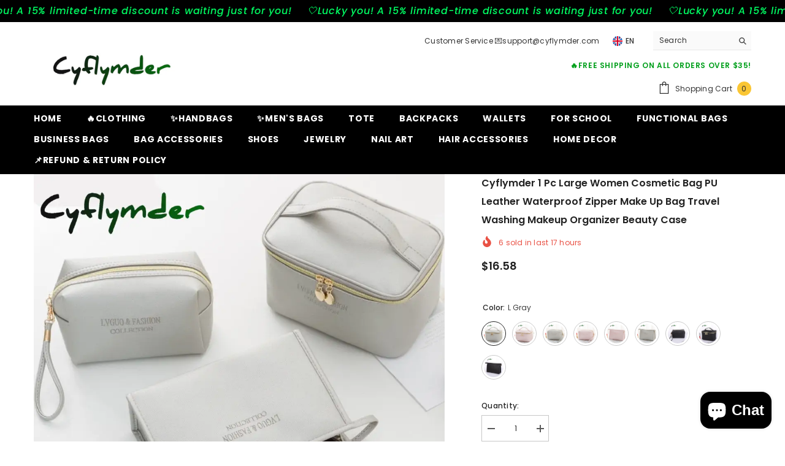

--- FILE ---
content_type: text/html; charset=utf-8
request_url: https://cyflymder.com/products/purdored-1-pc-large-women-cosmetic-bag-pu-leather-waterproof-zipper-make-up-bag-travel-washing-makeup-organizer-beauty-case?variant=42134833692889&section_id=template--18085519884505__main
body_size: 17821
content:
<div id="shopify-section-template--18085519884505__main" class="shopify-section"><link href="//cyflymder.com/cdn/shop/t/7/assets/component-product.css?v=140970341831967562841720597131" rel="stylesheet" type="text/css" media="all" />
<link href="//cyflymder.com/cdn/shop/t/7/assets/component-price.css?v=39994775429705471691720597131" rel="stylesheet" type="text/css" media="all" />
<link href="//cyflymder.com/cdn/shop/t/7/assets/component-badge.css?v=58385199191654577521720597130" rel="stylesheet" type="text/css" media="all" />
<link href="//cyflymder.com/cdn/shop/t/7/assets/component-rte.css?v=82502160534158932881720597132" rel="stylesheet" type="text/css" media="all" />
<link href="//cyflymder.com/cdn/shop/t/7/assets/component-share.css?v=23553761141326501681720597132" rel="stylesheet" type="text/css" media="all" />
<link href="//cyflymder.com/cdn/shop/t/7/assets/component-tab.css?v=140244687997670630881720597132" rel="stylesheet" type="text/css" media="all" />
<link href="//cyflymder.com/cdn/shop/t/7/assets/component-product-form.css?v=22444863787356217611720597131" rel="stylesheet" type="text/css" media="all" />
<link href="//cyflymder.com/cdn/shop/t/7/assets/component-grid.css?v=14116691739327510611720597130" rel="stylesheet" type="text/css" media="all" />




    <style type="text/css">
    #ProductSection-template--18085519884505__main .productView-thumbnail .productView-thumbnail-link:after{
        padding-bottom: 148%;
    }

    #ProductSection-template--18085519884505__main .cursor-wrapper .counter {
        color: #191919;
    }

    #ProductSection-template--18085519884505__main .cursor-wrapper .counter #count-image:before {
        background-color: #191919;
    }

    #ProductSection-template--18085519884505__main .custom-cursor__inner .arrow:before,
    #ProductSection-template--18085519884505__main .custom-cursor__inner .arrow:after {
        background-color: #000000;
    }

    #ProductSection-template--18085519884505__main .tabs-contents .toggleLink,
    #ProductSection-template--18085519884505__main .tabs .tab .tab-title {
        font-size: 18px;
        font-weight: 600;
        text-transform: none;
        padding-top: 15px;
        padding-bottom: 15px;
    }

    

    

    @media (max-width: 1024px) {
        
    }

    @media (max-width: 550px) {
        #ProductSection-template--18085519884505__main .tabs-contents .toggleLink,
        #ProductSection-template--18085519884505__main .tabs .tab .tab-title {
            font-size: 16px;
        }
    }

    @media (max-width: 767px) {
        #ProductSection-template--18085519884505__main {
            padding-top: 0px;
            padding-bottom: 0px;
        }
        
        
        
    }

    @media (min-width: 1025px) {
        
    }

    @media (min-width: 768px) and (max-width: 1199px) {
        #ProductSection-template--18085519884505__main {
            padding-top: 0px;
            padding-bottom: 0px;
        }
    }

    @media (min-width: 1200px) {
        #ProductSection-template--18085519884505__main {
            padding-top: 0px;
            padding-bottom: 0px;
        }
    }
</style>
<script>
    window.product_inven_array_7469773553881 = {
        
            '42134833692889': '757',
        
            '42134834020569': '300',
        
            '42134834381017': '954',
        
            '42134834643161': '805',
        
            '42134834807001': '907',
        
            '42134834970841': '950',
        
            '42134835167449': '460',
        
            '42134835331289': '453',
        
            '42134835495129': '481',
        
    };

    window.selling_array_7469773553881 = {
        
            '42134833692889': 'deny',
        
            '42134834020569': 'deny',
        
            '42134834381017': 'deny',
        
            '42134834643161': 'deny',
        
            '42134834807001': 'deny',
        
            '42134834970841': 'deny',
        
            '42134835167449': 'deny',
        
            '42134835331289': 'deny',
        
            '42134835495129': 'deny',
        
    };

    window.subtotal = {
        show: true,
        style: 1,
        text: `Add To Cart - [value]`
    };
  
    window.variant_image_group = 'false';
  
</script><link rel="stylesheet" href="//cyflymder.com/cdn/shop/t/7/assets/component-fancybox.css?v=162524859697928915511720597130" media="print" onload="this.media='all'">
    <noscript><link href="//cyflymder.com/cdn/shop/t/7/assets/component-fancybox.css?v=162524859697928915511720597130" rel="stylesheet" type="text/css" media="all" /></noscript><div class="vertical product-details product-default" data-section-id="template--18085519884505__main" data-section-type="product" id="ProductSection-template--18085519884505__main" data-has-combo="false" data-image-opo>
    
    <div class="container productView-container">
        <div class="productView halo-productView layout-3 positionMainImage--left productView-sticky" data-product-handle="purdored-1-pc-large-women-cosmetic-bag-pu-leather-waterproof-zipper-make-up-bag-travel-washing-makeup-organizer-beauty-case"><div class="productView-top">
                    <div class="halo-productView-left productView-images clearfix" data-image-gallery><div class="cursor-wrapper handleMouseLeave">
                                <div class="custom-cursor custom-cursor__outer">
                                    <div class="custom-cursor custom-cursor__inner">
                                        <span class="arrow arrow-bar fadeIn"></span>
                                    </div>
                                </div>
                            </div><div class="productView-images-wrapper" data-video-popup>
                            <div class="productView-image-wrapper">
<div class="productView-nav style-1 image-fit-unset" 
                                    data-image-gallery-main
                                    data-arrows-desk="false"
                                    data-arrows-mobi="true"
                                    data-counter-mobi="true"
                                    data-media-count="10"
                                ><div class="productView-image productView-image-adapt fit-unset" data-index="1">
                                                    <div class="productView-img-container product-single__media" data-media-id="35722737811673"
                                                        
                                                    >
                                                        <div 
                                                            class="media" 
                                                             
                                                             data-fancybox="images" href="//cyflymder.com/cdn/shop/files/cyflymder-1-pc-large-women-cosmetic-bag-pu-leather-waterproof-zipper-make-up-travel-washing-makeup-organizer-beauty-case-411.webp?v=1724688510" 
                                                        >
                                                            <img id="product-featured-image-35722737811673"
                                                                srcset="//cyflymder.com/cdn/shop/files/cyflymder-1-pc-large-women-cosmetic-bag-pu-leather-waterproof-zipper-make-up-travel-washing-makeup-organizer-beauty-case-411.webp?v=1724688510"
                                                                src="//cyflymder.com/cdn/shop/files/cyflymder-1-pc-large-women-cosmetic-bag-pu-leather-waterproof-zipper-make-up-travel-washing-makeup-organizer-beauty-case-411.webp?v=1724688510"
                                                                data-src="//cyflymder.com/cdn/shop/files/cyflymder-1-pc-large-women-cosmetic-bag-pu-leather-waterproof-zipper-make-up-travel-washing-makeup-organizer-beauty-case-411.webp?v=1724688510"
                                                                alt="Cyflymder 1 Pc Large Women Cosmetic Bag Pu Leather Waterproof Zipper Make Up Travel Washing Makeup"
                                                                sizes="(min-width: 2000px) 1500px, (min-width: 1200px) 1200px, (min-width: 768px) calc((100vw - 30px) / 2), calc(100vw - 20px)"
                                                                width="1000"
                                                                height="1000"
                                                                data-sizes="auto"
                                                                data-main-image
                                                                data-index="1"
                                                                data-cursor-image
                                                                
                                                            /></div>
                                                    </div>
                                                </div><div class="productView-image productView-image-adapt fit-unset" data-index="2">
                                                    <div class="productView-img-container product-single__media" data-media-id="35722738139353"
                                                        
                                                    >
                                                        <div 
                                                            class="media" 
                                                             
                                                             data-fancybox="images" href="//cyflymder.com/cdn/shop/files/cyflymder-1-pc-large-women-cosmetic-bag-pu-leather-waterproof-zipper-make-up-travel-washing-makeup-organizer-beauty-case-m-gray-343.webp?v=1724688514" 
                                                        >
                                                            <img id="product-featured-image-35722738139353"
                                                                data-srcset="//cyflymder.com/cdn/shop/files/cyflymder-1-pc-large-women-cosmetic-bag-pu-leather-waterproof-zipper-make-up-travel-washing-makeup-organizer-beauty-case-m-gray-343.webp?v=1724688514"
                                                                
                                                                data-src="//cyflymder.com/cdn/shop/files/cyflymder-1-pc-large-women-cosmetic-bag-pu-leather-waterproof-zipper-make-up-travel-washing-makeup-organizer-beauty-case-m-gray-343.webp?v=1724688514"
                                                                alt="Cyflymder 1 Pc Large Women Cosmetic Bag Pu Leather Waterproof Zipper Make Up Travel Washing Makeup"
                                                                sizes="(min-width: 2000px) 1500px, (min-width: 1200px) 1200px, (min-width: 768px) calc((100vw - 30px) / 2), calc(100vw - 20px)"
                                                                width="1000"
                                                                height="1000"
                                                                data-sizes="auto"
                                                                data-main-image
                                                                data-index="2"
                                                                data-cursor-image
                                                                class="lazyload" loading="lazy"
                                                            /><span class="data-lazy-loading"></span></div>
                                                    </div>
                                                </div><div class="productView-image productView-image-adapt fit-unset" data-index="3">
                                                    <div class="productView-img-container product-single__media" data-media-id="35722738565337"
                                                        
                                                    >
                                                        <div 
                                                            class="media" 
                                                             
                                                             data-fancybox="images" href="//cyflymder.com/cdn/shop/files/cyflymder-1-pc-large-women-cosmetic-bag-pu-leather-waterproof-zipper-make-up-travel-washing-makeup-organizer-beauty-case-s-pink-632.webp?v=1724688518" 
                                                        >
                                                            <img id="product-featured-image-35722738565337"
                                                                data-srcset="//cyflymder.com/cdn/shop/files/cyflymder-1-pc-large-women-cosmetic-bag-pu-leather-waterproof-zipper-make-up-travel-washing-makeup-organizer-beauty-case-s-pink-632.webp?v=1724688518"
                                                                
                                                                data-src="//cyflymder.com/cdn/shop/files/cyflymder-1-pc-large-women-cosmetic-bag-pu-leather-waterproof-zipper-make-up-travel-washing-makeup-organizer-beauty-case-s-pink-632.webp?v=1724688518"
                                                                alt="Cyflymder 1 Pc Large Women Cosmetic Bag Pu Leather Waterproof Zipper Make Up Travel Washing Makeup"
                                                                sizes="(min-width: 2000px) 1500px, (min-width: 1200px) 1200px, (min-width: 768px) calc((100vw - 30px) / 2), calc(100vw - 20px)"
                                                                width="1000"
                                                                height="1000"
                                                                data-sizes="auto"
                                                                data-main-image
                                                                data-index="3"
                                                                data-cursor-image
                                                                class="lazyload" loading="lazy"
                                                            /><span class="data-lazy-loading"></span></div>
                                                    </div>
                                                </div><div class="productView-image productView-image-adapt fit-unset" data-index="4">
                                                    <div class="productView-img-container product-single__media" data-media-id="35722738893017"
                                                        
                                                    >
                                                        <div 
                                                            class="media" 
                                                             
                                                             data-fancybox="images" href="//cyflymder.com/cdn/shop/files/cyflymder-1-pc-large-women-cosmetic-bag-pu-leather-waterproof-zipper-make-up-travel-washing-makeup-organizer-beauty-case-l-pink-103.webp?v=1724688522" 
                                                        >
                                                            <img id="product-featured-image-35722738893017"
                                                                data-srcset="//cyflymder.com/cdn/shop/files/cyflymder-1-pc-large-women-cosmetic-bag-pu-leather-waterproof-zipper-make-up-travel-washing-makeup-organizer-beauty-case-l-pink-103.webp?v=1724688522"
                                                                
                                                                data-src="//cyflymder.com/cdn/shop/files/cyflymder-1-pc-large-women-cosmetic-bag-pu-leather-waterproof-zipper-make-up-travel-washing-makeup-organizer-beauty-case-l-pink-103.webp?v=1724688522"
                                                                alt="Cyflymder 1 Pc Large Women Cosmetic Bag Pu Leather Waterproof Zipper Make Up Travel Washing Makeup"
                                                                sizes="(min-width: 2000px) 1500px, (min-width: 1200px) 1200px, (min-width: 768px) calc((100vw - 30px) / 2), calc(100vw - 20px)"
                                                                width="1000"
                                                                height="1000"
                                                                data-sizes="auto"
                                                                data-main-image
                                                                data-index="4"
                                                                data-cursor-image
                                                                class="lazyload" loading="lazy"
                                                            /><span class="data-lazy-loading"></span></div>
                                                    </div>
                                                </div><div class="productView-image productView-image-adapt fit-unset" data-index="5">
                                                    <div class="productView-img-container product-single__media" data-media-id="35722739187929"
                                                        
                                                    >
                                                        <div 
                                                            class="media" 
                                                             
                                                             data-fancybox="images" href="//cyflymder.com/cdn/shop/files/cyflymder-1-pc-large-women-cosmetic-bag-pu-leather-waterproof-zipper-make-up-travel-washing-makeup-organizer-beauty-case-m-pink-320.webp?v=1724688526" 
                                                        >
                                                            <img id="product-featured-image-35722739187929"
                                                                data-srcset="//cyflymder.com/cdn/shop/files/cyflymder-1-pc-large-women-cosmetic-bag-pu-leather-waterproof-zipper-make-up-travel-washing-makeup-organizer-beauty-case-m-pink-320.webp?v=1724688526"
                                                                
                                                                data-src="//cyflymder.com/cdn/shop/files/cyflymder-1-pc-large-women-cosmetic-bag-pu-leather-waterproof-zipper-make-up-travel-washing-makeup-organizer-beauty-case-m-pink-320.webp?v=1724688526"
                                                                alt="Cyflymder 1 Pc Large Women Cosmetic Bag Pu Leather Waterproof Zipper Make Up Travel Washing Makeup"
                                                                sizes="(min-width: 2000px) 1500px, (min-width: 1200px) 1200px, (min-width: 768px) calc((100vw - 30px) / 2), calc(100vw - 20px)"
                                                                width="1000"
                                                                height="1000"
                                                                data-sizes="auto"
                                                                data-main-image
                                                                data-index="5"
                                                                data-cursor-image
                                                                class="lazyload" loading="lazy"
                                                            /><span class="data-lazy-loading"></span></div>
                                                    </div>
                                                </div><div class="productView-image productView-image-adapt fit-unset" data-index="6">
                                                    <div class="productView-img-container product-single__media" data-media-id="35722739712217"
                                                        
                                                    >
                                                        <div 
                                                            class="media" 
                                                             
                                                             data-fancybox="images" href="//cyflymder.com/cdn/shop/files/cyflymder-1-pc-large-women-cosmetic-bag-pu-leather-waterproof-zipper-make-up-travel-washing-makeup-organizer-beauty-case-l-gray-247.webp?v=1724688530" 
                                                        >
                                                            <img id="product-featured-image-35722739712217"
                                                                data-srcset="//cyflymder.com/cdn/shop/files/cyflymder-1-pc-large-women-cosmetic-bag-pu-leather-waterproof-zipper-make-up-travel-washing-makeup-organizer-beauty-case-l-gray-247.webp?v=1724688530"
                                                                
                                                                data-src="//cyflymder.com/cdn/shop/files/cyflymder-1-pc-large-women-cosmetic-bag-pu-leather-waterproof-zipper-make-up-travel-washing-makeup-organizer-beauty-case-l-gray-247.webp?v=1724688530"
                                                                alt="Cyflymder 1 Pc Large Women Cosmetic Bag Pu Leather Waterproof Zipper Make Up Travel Washing Makeup"
                                                                sizes="(min-width: 2000px) 1500px, (min-width: 1200px) 1200px, (min-width: 768px) calc((100vw - 30px) / 2), calc(100vw - 20px)"
                                                                width="1000"
                                                                height="1000"
                                                                data-sizes="auto"
                                                                data-main-image
                                                                data-index="6"
                                                                data-cursor-image
                                                                class="lazyload" loading="lazy"
                                                            /><span class="data-lazy-loading"></span></div>
                                                    </div>
                                                </div><div class="productView-image productView-image-adapt fit-unset" data-index="7">
                                                    <div class="productView-img-container product-single__media" data-media-id="35722740105433"
                                                        
                                                    >
                                                        <div 
                                                            class="media" 
                                                             
                                                             data-fancybox="images" href="//cyflymder.com/cdn/shop/files/cyflymder-1-pc-large-women-cosmetic-bag-pu-leather-waterproof-zipper-make-up-travel-washing-makeup-organizer-beauty-case-s-gray-165.webp?v=1724688534" 
                                                        >
                                                            <img id="product-featured-image-35722740105433"
                                                                data-srcset="//cyflymder.com/cdn/shop/files/cyflymder-1-pc-large-women-cosmetic-bag-pu-leather-waterproof-zipper-make-up-travel-washing-makeup-organizer-beauty-case-s-gray-165.webp?v=1724688534"
                                                                
                                                                data-src="//cyflymder.com/cdn/shop/files/cyflymder-1-pc-large-women-cosmetic-bag-pu-leather-waterproof-zipper-make-up-travel-washing-makeup-organizer-beauty-case-s-gray-165.webp?v=1724688534"
                                                                alt="Cyflymder 1 Pc Large Women Cosmetic Bag Pu Leather Waterproof Zipper Make Up Travel Washing Makeup"
                                                                sizes="(min-width: 2000px) 1500px, (min-width: 1200px) 1200px, (min-width: 768px) calc((100vw - 30px) / 2), calc(100vw - 20px)"
                                                                width="1000"
                                                                height="1000"
                                                                data-sizes="auto"
                                                                data-main-image
                                                                data-index="7"
                                                                data-cursor-image
                                                                class="lazyload" loading="lazy"
                                                            /><span class="data-lazy-loading"></span></div>
                                                    </div>
                                                </div><div class="productView-image productView-image-adapt fit-unset" data-index="8">
                                                    <div class="productView-img-container product-single__media" data-media-id="35722740465881"
                                                        
                                                    >
                                                        <div 
                                                            class="media" 
                                                             
                                                             data-fancybox="images" href="//cyflymder.com/cdn/shop/files/cyflymder-1-pc-large-women-cosmetic-bag-pu-leather-waterproof-zipper-make-up-travel-washing-makeup-organizer-beauty-case-s-black-630.webp?v=1724688538" 
                                                        >
                                                            <img id="product-featured-image-35722740465881"
                                                                data-srcset="//cyflymder.com/cdn/shop/files/cyflymder-1-pc-large-women-cosmetic-bag-pu-leather-waterproof-zipper-make-up-travel-washing-makeup-organizer-beauty-case-s-black-630.webp?v=1724688538"
                                                                
                                                                data-src="//cyflymder.com/cdn/shop/files/cyflymder-1-pc-large-women-cosmetic-bag-pu-leather-waterproof-zipper-make-up-travel-washing-makeup-organizer-beauty-case-s-black-630.webp?v=1724688538"
                                                                alt="Cyflymder 1 Pc Large Women Cosmetic Bag Pu Leather Waterproof Zipper Make Up Travel Washing Makeup"
                                                                sizes="(min-width: 2000px) 1500px, (min-width: 1200px) 1200px, (min-width: 768px) calc((100vw - 30px) / 2), calc(100vw - 20px)"
                                                                width="1000"
                                                                height="1000"
                                                                data-sizes="auto"
                                                                data-main-image
                                                                data-index="8"
                                                                data-cursor-image
                                                                class="lazyload" loading="lazy"
                                                            /><span class="data-lazy-loading"></span></div>
                                                    </div>
                                                </div><div class="productView-image productView-image-adapt fit-unset" data-index="9">
                                                    <div class="productView-img-container product-single__media" data-media-id="35722740891865"
                                                        
                                                    >
                                                        <div 
                                                            class="media" 
                                                             
                                                             data-fancybox="images" href="//cyflymder.com/cdn/shop/files/cyflymder-1-pc-large-women-cosmetic-bag-pu-leather-waterproof-zipper-make-up-travel-washing-makeup-organizer-beauty-case-l-black-457.webp?v=1724688543" 
                                                        >
                                                            <img id="product-featured-image-35722740891865"
                                                                data-srcset="//cyflymder.com/cdn/shop/files/cyflymder-1-pc-large-women-cosmetic-bag-pu-leather-waterproof-zipper-make-up-travel-washing-makeup-organizer-beauty-case-l-black-457.webp?v=1724688543"
                                                                
                                                                data-src="//cyflymder.com/cdn/shop/files/cyflymder-1-pc-large-women-cosmetic-bag-pu-leather-waterproof-zipper-make-up-travel-washing-makeup-organizer-beauty-case-l-black-457.webp?v=1724688543"
                                                                alt="Cyflymder 1 Pc Large Women Cosmetic Bag Pu Leather Waterproof Zipper Make Up Travel Washing Makeup"
                                                                sizes="(min-width: 2000px) 1500px, (min-width: 1200px) 1200px, (min-width: 768px) calc((100vw - 30px) / 2), calc(100vw - 20px)"
                                                                width="1000"
                                                                height="1000"
                                                                data-sizes="auto"
                                                                data-main-image
                                                                data-index="9"
                                                                data-cursor-image
                                                                class="lazyload" loading="lazy"
                                                            /><span class="data-lazy-loading"></span></div>
                                                    </div>
                                                </div><div class="productView-image productView-image-adapt fit-unset" data-index="10">
                                                    <div class="productView-img-container product-single__media" data-media-id="35722741285081"
                                                        
                                                    >
                                                        <div 
                                                            class="media" 
                                                             
                                                             data-fancybox="images" href="//cyflymder.com/cdn/shop/files/cyflymder-1-pc-large-women-cosmetic-bag-pu-leather-waterproof-zipper-make-up-travel-washing-makeup-organizer-beauty-case-m-black-957.webp?v=1724688548" 
                                                        >
                                                            <img id="product-featured-image-35722741285081"
                                                                data-srcset="//cyflymder.com/cdn/shop/files/cyflymder-1-pc-large-women-cosmetic-bag-pu-leather-waterproof-zipper-make-up-travel-washing-makeup-organizer-beauty-case-m-black-957.webp?v=1724688548"
                                                                
                                                                data-src="//cyflymder.com/cdn/shop/files/cyflymder-1-pc-large-women-cosmetic-bag-pu-leather-waterproof-zipper-make-up-travel-washing-makeup-organizer-beauty-case-m-black-957.webp?v=1724688548"
                                                                alt="Cyflymder 1 Pc Large Women Cosmetic Bag Pu Leather Waterproof Zipper Make Up Travel Washing Makeup"
                                                                sizes="(min-width: 2000px) 1500px, (min-width: 1200px) 1200px, (min-width: 768px) calc((100vw - 30px) / 2), calc(100vw - 20px)"
                                                                width="1000"
                                                                height="1000"
                                                                data-sizes="auto"
                                                                data-main-image
                                                                data-index="10"
                                                                data-cursor-image
                                                                class="lazyload" loading="lazy"
                                                            /><span class="data-lazy-loading"></span></div>
                                                    </div>
                                                </div></div><div class="productView-videoPopup"></div><div class="productView-iconZoom">
                                        <svg  class="icon icon-zoom-1" xmlns="http://www.w3.org/2000/svg" aria-hidden="true" focusable="false" role="presentation" viewBox="0 0 448 512"><path d="M416 176V86.63L246.6 256L416 425.4V336c0-8.844 7.156-16 16-16s16 7.156 16 16v128c0 8.844-7.156 16-16 16h-128c-8.844 0-16-7.156-16-16s7.156-16 16-16h89.38L224 278.6L54.63 448H144C152.8 448 160 455.2 160 464S152.8 480 144 480h-128C7.156 480 0 472.8 0 464v-128C0 327.2 7.156 320 16 320S32 327.2 32 336v89.38L201.4 256L32 86.63V176C32 184.8 24.84 192 16 192S0 184.8 0 176v-128C0 39.16 7.156 32 16 32h128C152.8 32 160 39.16 160 48S152.8 64 144 64H54.63L224 233.4L393.4 64H304C295.2 64 288 56.84 288 48S295.2 32 304 32h128C440.8 32 448 39.16 448 48v128C448 184.8 440.8 192 432 192S416 184.8 416 176z"></path></svg>
                                    </div></div><div class="productView-thumbnail-wrapper">
                                    <div class="productView-for clearfix" data-max-thumbnail-to-show="4"><div class="productView-thumbnail" data-media-id="template--18085519884505__main-35722737811673">
                                                        <div class="productView-thumbnail-link" data-image="//cyflymder.com/cdn/shop/files/cyflymder-1-pc-large-women-cosmetic-bag-pu-leather-waterproof-zipper-make-up-travel-washing-makeup-organizer-beauty-case-411_large.webp?v=1724688510">
                                                            <img srcset="//cyflymder.com/cdn/shop/files/cyflymder-1-pc-large-women-cosmetic-bag-pu-leather-waterproof-zipper-make-up-travel-washing-makeup-organizer-beauty-case-411_medium.webp?v=1724688510" src="//cyflymder.com/cdn/shop/files/cyflymder-1-pc-large-women-cosmetic-bag-pu-leather-waterproof-zipper-make-up-travel-washing-makeup-organizer-beauty-case-411_medium.webp?v=1724688510" alt="Cyflymder 1 Pc Large Women Cosmetic Bag Pu Leather Waterproof Zipper Make Up Travel Washing Makeup"  /></div>
                                                    </div><div class="productView-thumbnail" data-media-id="template--18085519884505__main-35722738139353">
                                                        <div class="productView-thumbnail-link" data-image="//cyflymder.com/cdn/shop/files/cyflymder-1-pc-large-women-cosmetic-bag-pu-leather-waterproof-zipper-make-up-travel-washing-makeup-organizer-beauty-case-m-gray-343_large.webp?v=1724688514">
                                                            <img srcset="//cyflymder.com/cdn/shop/files/cyflymder-1-pc-large-women-cosmetic-bag-pu-leather-waterproof-zipper-make-up-travel-washing-makeup-organizer-beauty-case-m-gray-343_medium.webp?v=1724688514" src="//cyflymder.com/cdn/shop/files/cyflymder-1-pc-large-women-cosmetic-bag-pu-leather-waterproof-zipper-make-up-travel-washing-makeup-organizer-beauty-case-m-gray-343_medium.webp?v=1724688514" alt="Cyflymder 1 Pc Large Women Cosmetic Bag Pu Leather Waterproof Zipper Make Up Travel Washing Makeup"  /></div>
                                                    </div><div class="productView-thumbnail" data-media-id="template--18085519884505__main-35722738565337">
                                                        <div class="productView-thumbnail-link" data-image="//cyflymder.com/cdn/shop/files/cyflymder-1-pc-large-women-cosmetic-bag-pu-leather-waterproof-zipper-make-up-travel-washing-makeup-organizer-beauty-case-s-pink-632_large.webp?v=1724688518">
                                                            <img srcset="//cyflymder.com/cdn/shop/files/cyflymder-1-pc-large-women-cosmetic-bag-pu-leather-waterproof-zipper-make-up-travel-washing-makeup-organizer-beauty-case-s-pink-632_medium.webp?v=1724688518" src="//cyflymder.com/cdn/shop/files/cyflymder-1-pc-large-women-cosmetic-bag-pu-leather-waterproof-zipper-make-up-travel-washing-makeup-organizer-beauty-case-s-pink-632_medium.webp?v=1724688518" alt="Cyflymder 1 Pc Large Women Cosmetic Bag Pu Leather Waterproof Zipper Make Up Travel Washing Makeup"  /></div>
                                                    </div><div class="productView-thumbnail" data-media-id="template--18085519884505__main-35722738893017">
                                                        <div class="productView-thumbnail-link" data-image="//cyflymder.com/cdn/shop/files/cyflymder-1-pc-large-women-cosmetic-bag-pu-leather-waterproof-zipper-make-up-travel-washing-makeup-organizer-beauty-case-l-pink-103_large.webp?v=1724688522">
                                                            <img srcset="//cyflymder.com/cdn/shop/files/cyflymder-1-pc-large-women-cosmetic-bag-pu-leather-waterproof-zipper-make-up-travel-washing-makeup-organizer-beauty-case-l-pink-103_medium.webp?v=1724688522" src="//cyflymder.com/cdn/shop/files/cyflymder-1-pc-large-women-cosmetic-bag-pu-leather-waterproof-zipper-make-up-travel-washing-makeup-organizer-beauty-case-l-pink-103_medium.webp?v=1724688522" alt="Cyflymder 1 Pc Large Women Cosmetic Bag Pu Leather Waterproof Zipper Make Up Travel Washing Makeup"  /></div>
                                                    </div><div class="productView-thumbnail" data-media-id="template--18085519884505__main-35722739187929">
                                                        <div class="productView-thumbnail-link" data-image="//cyflymder.com/cdn/shop/files/cyflymder-1-pc-large-women-cosmetic-bag-pu-leather-waterproof-zipper-make-up-travel-washing-makeup-organizer-beauty-case-m-pink-320_large.webp?v=1724688526">
                                                            <img data-srcset="//cyflymder.com/cdn/shop/files/cyflymder-1-pc-large-women-cosmetic-bag-pu-leather-waterproof-zipper-make-up-travel-washing-makeup-organizer-beauty-case-m-pink-320_medium.webp?v=1724688526"  alt="Cyflymder 1 Pc Large Women Cosmetic Bag Pu Leather Waterproof Zipper Make Up Travel Washing Makeup" class="lazyload" loading="lazy" /><span class="data-lazy-loading"></span></div>
                                                    </div><div class="productView-thumbnail" data-media-id="template--18085519884505__main-35722739712217">
                                                        <div class="productView-thumbnail-link" data-image="//cyflymder.com/cdn/shop/files/cyflymder-1-pc-large-women-cosmetic-bag-pu-leather-waterproof-zipper-make-up-travel-washing-makeup-organizer-beauty-case-l-gray-247_large.webp?v=1724688530">
                                                            <img data-srcset="//cyflymder.com/cdn/shop/files/cyflymder-1-pc-large-women-cosmetic-bag-pu-leather-waterproof-zipper-make-up-travel-washing-makeup-organizer-beauty-case-l-gray-247_medium.webp?v=1724688530"  alt="Cyflymder 1 Pc Large Women Cosmetic Bag Pu Leather Waterproof Zipper Make Up Travel Washing Makeup" class="lazyload" loading="lazy" /><span class="data-lazy-loading"></span></div>
                                                    </div><div class="productView-thumbnail" data-media-id="template--18085519884505__main-35722740105433">
                                                        <div class="productView-thumbnail-link" data-image="//cyflymder.com/cdn/shop/files/cyflymder-1-pc-large-women-cosmetic-bag-pu-leather-waterproof-zipper-make-up-travel-washing-makeup-organizer-beauty-case-s-gray-165_large.webp?v=1724688534">
                                                            <img data-srcset="//cyflymder.com/cdn/shop/files/cyflymder-1-pc-large-women-cosmetic-bag-pu-leather-waterproof-zipper-make-up-travel-washing-makeup-organizer-beauty-case-s-gray-165_medium.webp?v=1724688534"  alt="Cyflymder 1 Pc Large Women Cosmetic Bag Pu Leather Waterproof Zipper Make Up Travel Washing Makeup" class="lazyload" loading="lazy" /><span class="data-lazy-loading"></span></div>
                                                    </div><div class="productView-thumbnail" data-media-id="template--18085519884505__main-35722740465881">
                                                        <div class="productView-thumbnail-link" data-image="//cyflymder.com/cdn/shop/files/cyflymder-1-pc-large-women-cosmetic-bag-pu-leather-waterproof-zipper-make-up-travel-washing-makeup-organizer-beauty-case-s-black-630_large.webp?v=1724688538">
                                                            <img data-srcset="//cyflymder.com/cdn/shop/files/cyflymder-1-pc-large-women-cosmetic-bag-pu-leather-waterproof-zipper-make-up-travel-washing-makeup-organizer-beauty-case-s-black-630_medium.webp?v=1724688538"  alt="Cyflymder 1 Pc Large Women Cosmetic Bag Pu Leather Waterproof Zipper Make Up Travel Washing Makeup" class="lazyload" loading="lazy" /><span class="data-lazy-loading"></span></div>
                                                    </div><div class="productView-thumbnail" data-media-id="template--18085519884505__main-35722740891865">
                                                        <div class="productView-thumbnail-link" data-image="//cyflymder.com/cdn/shop/files/cyflymder-1-pc-large-women-cosmetic-bag-pu-leather-waterproof-zipper-make-up-travel-washing-makeup-organizer-beauty-case-l-black-457_large.webp?v=1724688543">
                                                            <img data-srcset="//cyflymder.com/cdn/shop/files/cyflymder-1-pc-large-women-cosmetic-bag-pu-leather-waterproof-zipper-make-up-travel-washing-makeup-organizer-beauty-case-l-black-457_medium.webp?v=1724688543"  alt="Cyflymder 1 Pc Large Women Cosmetic Bag Pu Leather Waterproof Zipper Make Up Travel Washing Makeup" class="lazyload" loading="lazy" /><span class="data-lazy-loading"></span></div>
                                                    </div><div class="productView-thumbnail" data-media-id="template--18085519884505__main-35722741285081">
                                                        <div class="productView-thumbnail-link" data-image="//cyflymder.com/cdn/shop/files/cyflymder-1-pc-large-women-cosmetic-bag-pu-leather-waterproof-zipper-make-up-travel-washing-makeup-organizer-beauty-case-m-black-957_large.webp?v=1724688548">
                                                            <img data-srcset="//cyflymder.com/cdn/shop/files/cyflymder-1-pc-large-women-cosmetic-bag-pu-leather-waterproof-zipper-make-up-travel-washing-makeup-organizer-beauty-case-m-black-957_medium.webp?v=1724688548"  alt="Cyflymder 1 Pc Large Women Cosmetic Bag Pu Leather Waterproof Zipper Make Up Travel Washing Makeup" class="lazyload" loading="lazy" /><span class="data-lazy-loading"></span></div>
                                                    </div></div>
                                </div></div>
                    </div>
                    <div class="halo-productView-right productView-details clearfix">
                        <div class="productView-product clearfix"><div class="productView-moreItem"
                                            style="--spacing-top: 0px;
                                            --spacing-bottom: 10px"
                                        >
                                            <h1 class="productView-title" style="--color-title: #232323;--fontsize-text: 16px;--fontsize-mb-text: 18px;"><span>Cyflymder 1 Pc  Large Women Cosmetic Bag PU Leather Waterproof  Zipper Make Up Bag Travel Washing Makeup  Organizer Beauty Case</span></h1>
                                        </div><div class="productView-moreItem"
                                                style="--spacing-top: 0px;
                                                --spacing-bottom: 14px;
                                                --color-text-sold-in: #e95144"
                                            >
                                                <div class="productView-meta clearfix"><div class="productView-soldProduct" data-sold-out-product data-item="3,5,6,7,8,10,12,15" data-hours="10,15,16,17,18,20,25,35" style="display: none;">
    <svg class="icon icon-fire-2" viewBox="0 0 384 512"><path d="M216 23.858c0-23.802-30.653-32.765-44.149-13.038C48 191.851 224 200 224 288c0 35.629-29.114 64.458-64.85 63.994C123.98 351.538 96 322.22 96 287.046v-85.51c0-21.703-26.471-32.225-41.432-16.504C27.801 213.158 0 261.332 0 320c0 105.869 86.131 192 192 192s192-86.131 192-192c0-170.29-168-193.003-168-296.142z"></path></svg>
    <span class="text">
        <span data-sold-out-number>2</span>
        sold in last
        <span data-sold-out-hours>8</span>
        hours
    </span>
</div>
</div>
                                            </div>
                                        <div class="productView-moreItem"
                                            style="--spacing-top: 0px;
                                            --spacing-bottom: 17px;
                                            --fontsize-text: 18px"
                                        >
                                            
                                                <div class="productView-price no-js-hidden clearfix" id="product-price-7469773553881"><div class="price price--medium">
    <dl><div class="price__regular"><dd class="price__last"><span class="price-item price-item--regular"><span class=money>$16.58</span></span></dd>
        </div>
        <div class="price__sale"><dd class="price__compare" data-compare="0"><s class="price-item price-item--regular"><span class=money>$0.00</span></s></dd><dd class="price__last" data-last="1658"><span class="price-item price-item--sale"><span class=money>$16.58</span></span></dd></div>
        <small class="unit-price caption hidden">
            <dt class="visually-hidden">Unit price</dt>
            <dd class="price__last"><span></span><span aria-hidden="true">/</span><span class="visually-hidden">&nbsp;per&nbsp;</span><span></span></dd>
        </small>
    </dl>
</div>
</div>
                                            
                                        </div>
                                            <div class="productView-moreItem"
    style="--spacing-top: 9px;
    --spacing-bottom: 8px;
    --color-text: "
>
    <div class="productView-hotStock style-2 is-hide" data-hot-stock="20" 9 ><span class="hotStock-text">
                Please hurry! Only 757 left in stock
            </span>
            <div class="hotStock-progress">
                <span class="hotStock-progress-item"></span>
            </div></div>
</div>

                                        

                                            <div class="productView-moreItem productView-moreItem-product-variant"
                                                style="--spacing-top: 0px;
                                                --spacing-bottom: 0px"
                                            ><div class="productView-options" style="--color-border: #e6e6e6" data-lang="en" data-default-lang="us"><div class="productView-variants halo-productOptions" id="product-option-7469773553881"  data-type="button"><variant-radios class="no-js-hidden product-option has-default" data-product="7469773553881" data-section="template--18085519884505__main" data-url="/products/purdored-1-pc-large-women-cosmetic-bag-pu-leather-waterproof-zipper-make-up-bag-travel-washing-makeup-organizer-beauty-case"><fieldset class="js product-form__input product-form__swatch clearfix" data-product-attribute="set-rectangle" data-option-index="0">
                            <legend class="form__label">
                                Color:
                                <span data-header-option>
                                    L gray
                                </span>
                            </legend><input class="product-form__radio" type="radio" id="option-7469773553881-Color-0"
                                        name="Color"
                                        value="L gray"
                                        checked
                                        
                                        data-variant-id="42134833692889"
                                    ><label class="product-form__label available" name="Color" for="option-7469773553881-Color-0" data-variant-id="42134833692889">
                                            <span
                                                class="pattern"
                                                style="background-color: gray; background-image: url(//cyflymder.com/cdn/shop/files/cyflymder-1-pc-large-women-cosmetic-bag-pu-leather-waterproof-zipper-make-up-travel-washing-makeup-organizer-beauty-case-l-gray-247_130x.webp?v=1724688530);"
                                            ></span>
                                            
                                                <span class="expand">
                                                    <img srcset="//cyflymder.com/cdn/shop/files/cyflymder-1-pc-large-women-cosmetic-bag-pu-leather-waterproof-zipper-make-up-travel-washing-makeup-organizer-beauty-case-l-gray-247_75x.webp?v=1724688530" src="//cyflymder.com/cdn/shop/files/cyflymder-1-pc-large-women-cosmetic-bag-pu-leather-waterproof-zipper-make-up-travel-washing-makeup-organizer-beauty-case-l-gray-247_75x.webp?v=1724688530" sizes="75px" loading="lazy">
                                                </span>
                                            
                                        </label><input class="product-form__radio" type="radio" id="option-7469773553881-Color-1"
                                        name="Color"
                                        value="L pink"
                                        
                                        
                                        data-variant-id="42134834020569"
                                    ><label class="product-form__label available" name="Color" for="option-7469773553881-Color-1" data-variant-id="42134834020569">
                                            <span
                                                class="pattern"
                                                style="background-color: pink; background-image: url(//cyflymder.com/cdn/shop/files/cyflymder-1-pc-large-women-cosmetic-bag-pu-leather-waterproof-zipper-make-up-travel-washing-makeup-organizer-beauty-case-l-pink-103_130x.webp?v=1724688522);"
                                            ></span>
                                            
                                                <span class="expand">
                                                    <img srcset="//cyflymder.com/cdn/shop/files/cyflymder-1-pc-large-women-cosmetic-bag-pu-leather-waterproof-zipper-make-up-travel-washing-makeup-organizer-beauty-case-l-pink-103_75x.webp?v=1724688522" src="//cyflymder.com/cdn/shop/files/cyflymder-1-pc-large-women-cosmetic-bag-pu-leather-waterproof-zipper-make-up-travel-washing-makeup-organizer-beauty-case-l-pink-103_75x.webp?v=1724688522" sizes="75px" loading="lazy">
                                                </span>
                                            
                                        </label><input class="product-form__radio" type="radio" id="option-7469773553881-Color-2"
                                        name="Color"
                                        value="S gray"
                                        
                                        
                                        data-variant-id="42134834381017"
                                    ><label class="product-form__label available" name="Color" for="option-7469773553881-Color-2" data-variant-id="42134834381017">
                                            <span
                                                class="pattern"
                                                style="background-color: gray; background-image: url(//cyflymder.com/cdn/shop/files/cyflymder-1-pc-large-women-cosmetic-bag-pu-leather-waterproof-zipper-make-up-travel-washing-makeup-organizer-beauty-case-s-gray-165_130x.webp?v=1724688534);"
                                            ></span>
                                            
                                                <span class="expand">
                                                    <img srcset="//cyflymder.com/cdn/shop/files/cyflymder-1-pc-large-women-cosmetic-bag-pu-leather-waterproof-zipper-make-up-travel-washing-makeup-organizer-beauty-case-s-gray-165_75x.webp?v=1724688534" src="//cyflymder.com/cdn/shop/files/cyflymder-1-pc-large-women-cosmetic-bag-pu-leather-waterproof-zipper-make-up-travel-washing-makeup-organizer-beauty-case-s-gray-165_75x.webp?v=1724688534" sizes="75px" loading="lazy">
                                                </span>
                                            
                                        </label><input class="product-form__radio" type="radio" id="option-7469773553881-Color-3"
                                        name="Color"
                                        value="S pink"
                                        
                                        
                                        data-variant-id="42134834643161"
                                    ><label class="product-form__label available" name="Color" for="option-7469773553881-Color-3" data-variant-id="42134834643161">
                                            <span
                                                class="pattern"
                                                style="background-color: pink; background-image: url(//cyflymder.com/cdn/shop/files/cyflymder-1-pc-large-women-cosmetic-bag-pu-leather-waterproof-zipper-make-up-travel-washing-makeup-organizer-beauty-case-s-pink-632_130x.webp?v=1724688518);"
                                            ></span>
                                            
                                                <span class="expand">
                                                    <img srcset="//cyflymder.com/cdn/shop/files/cyflymder-1-pc-large-women-cosmetic-bag-pu-leather-waterproof-zipper-make-up-travel-washing-makeup-organizer-beauty-case-s-pink-632_75x.webp?v=1724688518" src="//cyflymder.com/cdn/shop/files/cyflymder-1-pc-large-women-cosmetic-bag-pu-leather-waterproof-zipper-make-up-travel-washing-makeup-organizer-beauty-case-s-pink-632_75x.webp?v=1724688518" sizes="75px" loading="lazy">
                                                </span>
                                            
                                        </label><input class="product-form__radio" type="radio" id="option-7469773553881-Color-4"
                                        name="Color"
                                        value="M pink"
                                        
                                        
                                        data-variant-id="42134834807001"
                                    ><label class="product-form__label available" name="Color" for="option-7469773553881-Color-4" data-variant-id="42134834807001">
                                            <span
                                                class="pattern"
                                                style="background-color: pink; background-image: url(//cyflymder.com/cdn/shop/files/cyflymder-1-pc-large-women-cosmetic-bag-pu-leather-waterproof-zipper-make-up-travel-washing-makeup-organizer-beauty-case-m-pink-320_130x.webp?v=1724688526);"
                                            ></span>
                                            
                                                <span class="expand">
                                                    <img srcset="//cyflymder.com/cdn/shop/files/cyflymder-1-pc-large-women-cosmetic-bag-pu-leather-waterproof-zipper-make-up-travel-washing-makeup-organizer-beauty-case-m-pink-320_75x.webp?v=1724688526" src="//cyflymder.com/cdn/shop/files/cyflymder-1-pc-large-women-cosmetic-bag-pu-leather-waterproof-zipper-make-up-travel-washing-makeup-organizer-beauty-case-m-pink-320_75x.webp?v=1724688526" sizes="75px" loading="lazy">
                                                </span>
                                            
                                        </label><input class="product-form__radio" type="radio" id="option-7469773553881-Color-5"
                                        name="Color"
                                        value="M gray"
                                        
                                        
                                        data-variant-id="42134834970841"
                                    ><label class="product-form__label available" name="Color" for="option-7469773553881-Color-5" data-variant-id="42134834970841">
                                            <span
                                                class="pattern"
                                                style="background-color: gray; background-image: url(//cyflymder.com/cdn/shop/files/cyflymder-1-pc-large-women-cosmetic-bag-pu-leather-waterproof-zipper-make-up-travel-washing-makeup-organizer-beauty-case-m-gray-343_130x.webp?v=1724688514);"
                                            ></span>
                                            
                                                <span class="expand">
                                                    <img srcset="//cyflymder.com/cdn/shop/files/cyflymder-1-pc-large-women-cosmetic-bag-pu-leather-waterproof-zipper-make-up-travel-washing-makeup-organizer-beauty-case-m-gray-343_75x.webp?v=1724688514" src="//cyflymder.com/cdn/shop/files/cyflymder-1-pc-large-women-cosmetic-bag-pu-leather-waterproof-zipper-make-up-travel-washing-makeup-organizer-beauty-case-m-gray-343_75x.webp?v=1724688514" sizes="75px" loading="lazy">
                                                </span>
                                            
                                        </label><input class="product-form__radio" type="radio" id="option-7469773553881-Color-6"
                                        name="Color"
                                        value="S black"
                                        
                                        
                                        data-variant-id="42134835167449"
                                    ><label class="product-form__label available" name="Color" for="option-7469773553881-Color-6" data-variant-id="42134835167449">
                                            <span
                                                class="pattern"
                                                style="background-color: black; background-image: url(//cyflymder.com/cdn/shop/files/cyflymder-1-pc-large-women-cosmetic-bag-pu-leather-waterproof-zipper-make-up-travel-washing-makeup-organizer-beauty-case-s-black-630_130x.webp?v=1724688538);"
                                            ></span>
                                            
                                                <span class="expand">
                                                    <img srcset="//cyflymder.com/cdn/shop/files/cyflymder-1-pc-large-women-cosmetic-bag-pu-leather-waterproof-zipper-make-up-travel-washing-makeup-organizer-beauty-case-s-black-630_75x.webp?v=1724688538" src="//cyflymder.com/cdn/shop/files/cyflymder-1-pc-large-women-cosmetic-bag-pu-leather-waterproof-zipper-make-up-travel-washing-makeup-organizer-beauty-case-s-black-630_75x.webp?v=1724688538" sizes="75px" loading="lazy">
                                                </span>
                                            
                                        </label><input class="product-form__radio" type="radio" id="option-7469773553881-Color-7"
                                        name="Color"
                                        value="L black"
                                        
                                        
                                        data-variant-id="42134835331289"
                                    ><label class="product-form__label available" name="Color" for="option-7469773553881-Color-7" data-variant-id="42134835331289">
                                            <span
                                                class="pattern"
                                                style="background-color: black; background-image: url(//cyflymder.com/cdn/shop/files/cyflymder-1-pc-large-women-cosmetic-bag-pu-leather-waterproof-zipper-make-up-travel-washing-makeup-organizer-beauty-case-l-black-457_130x.webp?v=1724688543);"
                                            ></span>
                                            
                                                <span class="expand">
                                                    <img srcset="//cyflymder.com/cdn/shop/files/cyflymder-1-pc-large-women-cosmetic-bag-pu-leather-waterproof-zipper-make-up-travel-washing-makeup-organizer-beauty-case-l-black-457_75x.webp?v=1724688543" src="//cyflymder.com/cdn/shop/files/cyflymder-1-pc-large-women-cosmetic-bag-pu-leather-waterproof-zipper-make-up-travel-washing-makeup-organizer-beauty-case-l-black-457_75x.webp?v=1724688543" sizes="75px" loading="lazy">
                                                </span>
                                            
                                        </label><input class="product-form__radio" type="radio" id="option-7469773553881-Color-8"
                                        name="Color"
                                        value="M black"
                                        
                                        
                                        data-variant-id="42134835495129"
                                    ><label class="product-form__label available" name="Color" for="option-7469773553881-Color-8" data-variant-id="42134835495129">
                                            <span
                                                class="pattern"
                                                style="background-color: black; background-image: url(//cyflymder.com/cdn/shop/files/cyflymder-1-pc-large-women-cosmetic-bag-pu-leather-waterproof-zipper-make-up-travel-washing-makeup-organizer-beauty-case-m-black-957_130x.webp?v=1724688548);"
                                            ></span>
                                            
                                                <span class="expand">
                                                    <img srcset="//cyflymder.com/cdn/shop/files/cyflymder-1-pc-large-women-cosmetic-bag-pu-leather-waterproof-zipper-make-up-travel-washing-makeup-organizer-beauty-case-m-black-957_75x.webp?v=1724688548" src="//cyflymder.com/cdn/shop/files/cyflymder-1-pc-large-women-cosmetic-bag-pu-leather-waterproof-zipper-make-up-travel-washing-makeup-organizer-beauty-case-m-black-957_75x.webp?v=1724688548" sizes="75px" loading="lazy">
                                                </span>
                                            
                                        </label></fieldset><script type="application/json">
                        [{"id":42134833692889,"title":"L gray","option1":"L gray","option2":null,"option3":null,"sku":"39729038-l-gray","requires_shipping":true,"taxable":false,"featured_image":{"id":43142155010265,"product_id":7469773553881,"position":6,"created_at":"2024-08-27T00:08:50+08:00","updated_at":"2024-08-27T00:08:50+08:00","alt":"Cyflymder 1 Pc Large Women Cosmetic Bag Pu Leather Waterproof Zipper Make Up Travel Washing Makeup","width":1000,"height":1000,"src":"\/\/cyflymder.com\/cdn\/shop\/files\/cyflymder-1-pc-large-women-cosmetic-bag-pu-leather-waterproof-zipper-make-up-travel-washing-makeup-organizer-beauty-case-l-gray-247.webp?v=1724688530","variant_ids":[42134833692889]},"available":true,"name":"Cyflymder 1 Pc  Large Women Cosmetic Bag PU Leather Waterproof  Zipper Make Up Bag Travel Washing Makeup  Organizer Beauty Case - L gray","public_title":"L gray","options":["L gray"],"price":1658,"weight":0,"compare_at_price":0,"inventory_management":"shopify","barcode":null,"featured_media":{"alt":"Cyflymder 1 Pc Large Women Cosmetic Bag Pu Leather Waterproof Zipper Make Up Travel Washing Makeup","id":35722739712217,"position":6,"preview_image":{"aspect_ratio":1.0,"height":1000,"width":1000,"src":"\/\/cyflymder.com\/cdn\/shop\/files\/cyflymder-1-pc-large-women-cosmetic-bag-pu-leather-waterproof-zipper-make-up-travel-washing-makeup-organizer-beauty-case-l-gray-247.webp?v=1724688530"}},"requires_selling_plan":false,"selling_plan_allocations":[]},{"id":42134834020569,"title":"L pink","option1":"L pink","option2":null,"option3":null,"sku":"39729038-l-pink","requires_shipping":true,"taxable":false,"featured_image":{"id":43142154092761,"product_id":7469773553881,"position":4,"created_at":"2024-08-27T00:08:42+08:00","updated_at":"2024-08-27T00:08:42+08:00","alt":"Cyflymder 1 Pc Large Women Cosmetic Bag Pu Leather Waterproof Zipper Make Up Travel Washing Makeup","width":1000,"height":1000,"src":"\/\/cyflymder.com\/cdn\/shop\/files\/cyflymder-1-pc-large-women-cosmetic-bag-pu-leather-waterproof-zipper-make-up-travel-washing-makeup-organizer-beauty-case-l-pink-103.webp?v=1724688522","variant_ids":[42134834020569]},"available":true,"name":"Cyflymder 1 Pc  Large Women Cosmetic Bag PU Leather Waterproof  Zipper Make Up Bag Travel Washing Makeup  Organizer Beauty Case - L pink","public_title":"L pink","options":["L pink"],"price":1658,"weight":0,"compare_at_price":0,"inventory_management":"shopify","barcode":null,"featured_media":{"alt":"Cyflymder 1 Pc Large Women Cosmetic Bag Pu Leather Waterproof Zipper Make Up Travel Washing Makeup","id":35722738893017,"position":4,"preview_image":{"aspect_ratio":1.0,"height":1000,"width":1000,"src":"\/\/cyflymder.com\/cdn\/shop\/files\/cyflymder-1-pc-large-women-cosmetic-bag-pu-leather-waterproof-zipper-make-up-travel-washing-makeup-organizer-beauty-case-l-pink-103.webp?v=1724688522"}},"requires_selling_plan":false,"selling_plan_allocations":[]},{"id":42134834381017,"title":"S gray","option1":"S gray","option2":null,"option3":null,"sku":"39729038-s-gray","requires_shipping":true,"taxable":false,"featured_image":{"id":43142155403481,"product_id":7469773553881,"position":7,"created_at":"2024-08-27T00:08:54+08:00","updated_at":"2024-08-27T00:08:54+08:00","alt":"Cyflymder 1 Pc Large Women Cosmetic Bag Pu Leather Waterproof Zipper Make Up Travel Washing Makeup","width":1000,"height":1000,"src":"\/\/cyflymder.com\/cdn\/shop\/files\/cyflymder-1-pc-large-women-cosmetic-bag-pu-leather-waterproof-zipper-make-up-travel-washing-makeup-organizer-beauty-case-s-gray-165.webp?v=1724688534","variant_ids":[42134834381017]},"available":true,"name":"Cyflymder 1 Pc  Large Women Cosmetic Bag PU Leather Waterproof  Zipper Make Up Bag Travel Washing Makeup  Organizer Beauty Case - S gray","public_title":"S gray","options":["S gray"],"price":1199,"weight":0,"compare_at_price":0,"inventory_management":"shopify","barcode":null,"featured_media":{"alt":"Cyflymder 1 Pc Large Women Cosmetic Bag Pu Leather Waterproof Zipper Make Up Travel Washing Makeup","id":35722740105433,"position":7,"preview_image":{"aspect_ratio":1.0,"height":1000,"width":1000,"src":"\/\/cyflymder.com\/cdn\/shop\/files\/cyflymder-1-pc-large-women-cosmetic-bag-pu-leather-waterproof-zipper-make-up-travel-washing-makeup-organizer-beauty-case-s-gray-165.webp?v=1724688534"}},"requires_selling_plan":false,"selling_plan_allocations":[]},{"id":42134834643161,"title":"S pink","option1":"S pink","option2":null,"option3":null,"sku":"39729038-s-pink","requires_shipping":true,"taxable":false,"featured_image":{"id":43142153601241,"product_id":7469773553881,"position":3,"created_at":"2024-08-27T00:08:38+08:00","updated_at":"2024-08-27T00:08:38+08:00","alt":"Cyflymder 1 Pc Large Women Cosmetic Bag Pu Leather Waterproof Zipper Make Up Travel Washing Makeup","width":1000,"height":1000,"src":"\/\/cyflymder.com\/cdn\/shop\/files\/cyflymder-1-pc-large-women-cosmetic-bag-pu-leather-waterproof-zipper-make-up-travel-washing-makeup-organizer-beauty-case-s-pink-632.webp?v=1724688518","variant_ids":[42134834643161]},"available":true,"name":"Cyflymder 1 Pc  Large Women Cosmetic Bag PU Leather Waterproof  Zipper Make Up Bag Travel Washing Makeup  Organizer Beauty Case - S pink","public_title":"S pink","options":["S pink"],"price":1199,"weight":0,"compare_at_price":0,"inventory_management":"shopify","barcode":null,"featured_media":{"alt":"Cyflymder 1 Pc Large Women Cosmetic Bag Pu Leather Waterproof Zipper Make Up Travel Washing Makeup","id":35722738565337,"position":3,"preview_image":{"aspect_ratio":1.0,"height":1000,"width":1000,"src":"\/\/cyflymder.com\/cdn\/shop\/files\/cyflymder-1-pc-large-women-cosmetic-bag-pu-leather-waterproof-zipper-make-up-travel-washing-makeup-organizer-beauty-case-s-pink-632.webp?v=1724688518"}},"requires_selling_plan":false,"selling_plan_allocations":[]},{"id":42134834807001,"title":"M pink","option1":"M pink","option2":null,"option3":null,"sku":"39729038-m-pink","requires_shipping":true,"taxable":false,"featured_image":{"id":43142154420441,"product_id":7469773553881,"position":5,"created_at":"2024-08-27T00:08:46+08:00","updated_at":"2024-08-27T00:08:46+08:00","alt":"Cyflymder 1 Pc Large Women Cosmetic Bag Pu Leather Waterproof Zipper Make Up Travel Washing Makeup","width":1000,"height":1000,"src":"\/\/cyflymder.com\/cdn\/shop\/files\/cyflymder-1-pc-large-women-cosmetic-bag-pu-leather-waterproof-zipper-make-up-travel-washing-makeup-organizer-beauty-case-m-pink-320.webp?v=1724688526","variant_ids":[42134834807001]},"available":true,"name":"Cyflymder 1 Pc  Large Women Cosmetic Bag PU Leather Waterproof  Zipper Make Up Bag Travel Washing Makeup  Organizer Beauty Case - M pink","public_title":"M pink","options":["M pink"],"price":1512,"weight":0,"compare_at_price":0,"inventory_management":"shopify","barcode":null,"featured_media":{"alt":"Cyflymder 1 Pc Large Women Cosmetic Bag Pu Leather Waterproof Zipper Make Up Travel Washing Makeup","id":35722739187929,"position":5,"preview_image":{"aspect_ratio":1.0,"height":1000,"width":1000,"src":"\/\/cyflymder.com\/cdn\/shop\/files\/cyflymder-1-pc-large-women-cosmetic-bag-pu-leather-waterproof-zipper-make-up-travel-washing-makeup-organizer-beauty-case-m-pink-320.webp?v=1724688526"}},"requires_selling_plan":false,"selling_plan_allocations":[]},{"id":42134834970841,"title":"M gray","option1":"M gray","option2":null,"option3":null,"sku":"39729038-m-gray","requires_shipping":true,"taxable":false,"featured_image":{"id":43142153142489,"product_id":7469773553881,"position":2,"created_at":"2024-08-27T00:08:34+08:00","updated_at":"2024-08-27T00:08:34+08:00","alt":"Cyflymder 1 Pc Large Women Cosmetic Bag Pu Leather Waterproof Zipper Make Up Travel Washing Makeup","width":1000,"height":1000,"src":"\/\/cyflymder.com\/cdn\/shop\/files\/cyflymder-1-pc-large-women-cosmetic-bag-pu-leather-waterproof-zipper-make-up-travel-washing-makeup-organizer-beauty-case-m-gray-343.webp?v=1724688514","variant_ids":[42134834970841]},"available":true,"name":"Cyflymder 1 Pc  Large Women Cosmetic Bag PU Leather Waterproof  Zipper Make Up Bag Travel Washing Makeup  Organizer Beauty Case - M gray","public_title":"M gray","options":["M gray"],"price":1512,"weight":0,"compare_at_price":0,"inventory_management":"shopify","barcode":null,"featured_media":{"alt":"Cyflymder 1 Pc Large Women Cosmetic Bag Pu Leather Waterproof Zipper Make Up Travel Washing Makeup","id":35722738139353,"position":2,"preview_image":{"aspect_ratio":1.0,"height":1000,"width":1000,"src":"\/\/cyflymder.com\/cdn\/shop\/files\/cyflymder-1-pc-large-women-cosmetic-bag-pu-leather-waterproof-zipper-make-up-travel-washing-makeup-organizer-beauty-case-m-gray-343.webp?v=1724688514"}},"requires_selling_plan":false,"selling_plan_allocations":[]},{"id":42134835167449,"title":"S black","option1":"S black","option2":null,"option3":null,"sku":"39729038-s-black","requires_shipping":true,"taxable":false,"featured_image":{"id":43142155796697,"product_id":7469773553881,"position":8,"created_at":"2024-08-27T00:08:58+08:00","updated_at":"2024-08-27T00:08:58+08:00","alt":"Cyflymder 1 Pc Large Women Cosmetic Bag Pu Leather Waterproof Zipper Make Up Travel Washing Makeup","width":1000,"height":1000,"src":"\/\/cyflymder.com\/cdn\/shop\/files\/cyflymder-1-pc-large-women-cosmetic-bag-pu-leather-waterproof-zipper-make-up-travel-washing-makeup-organizer-beauty-case-s-black-630.webp?v=1724688538","variant_ids":[42134835167449]},"available":true,"name":"Cyflymder 1 Pc  Large Women Cosmetic Bag PU Leather Waterproof  Zipper Make Up Bag Travel Washing Makeup  Organizer Beauty Case - S black","public_title":"S black","options":["S black"],"price":1199,"weight":0,"compare_at_price":0,"inventory_management":"shopify","barcode":null,"featured_media":{"alt":"Cyflymder 1 Pc Large Women Cosmetic Bag Pu Leather Waterproof Zipper Make Up Travel Washing Makeup","id":35722740465881,"position":8,"preview_image":{"aspect_ratio":1.0,"height":1000,"width":1000,"src":"\/\/cyflymder.com\/cdn\/shop\/files\/cyflymder-1-pc-large-women-cosmetic-bag-pu-leather-waterproof-zipper-make-up-travel-washing-makeup-organizer-beauty-case-s-black-630.webp?v=1724688538"}},"requires_selling_plan":false,"selling_plan_allocations":[]},{"id":42134835331289,"title":"L black","option1":"L black","option2":null,"option3":null,"sku":"39729038-l-black","requires_shipping":true,"taxable":false,"featured_image":{"id":43142156255449,"product_id":7469773553881,"position":9,"created_at":"2024-08-27T00:09:03+08:00","updated_at":"2024-08-27T00:09:03+08:00","alt":"Cyflymder 1 Pc Large Women Cosmetic Bag Pu Leather Waterproof Zipper Make Up Travel Washing Makeup","width":1000,"height":1000,"src":"\/\/cyflymder.com\/cdn\/shop\/files\/cyflymder-1-pc-large-women-cosmetic-bag-pu-leather-waterproof-zipper-make-up-travel-washing-makeup-organizer-beauty-case-l-black-457.webp?v=1724688543","variant_ids":[42134835331289]},"available":true,"name":"Cyflymder 1 Pc  Large Women Cosmetic Bag PU Leather Waterproof  Zipper Make Up Bag Travel Washing Makeup  Organizer Beauty Case - L black","public_title":"L black","options":["L black"],"price":1658,"weight":0,"compare_at_price":0,"inventory_management":"shopify","barcode":null,"featured_media":{"alt":"Cyflymder 1 Pc Large Women Cosmetic Bag Pu Leather Waterproof Zipper Make Up Travel Washing Makeup","id":35722740891865,"position":9,"preview_image":{"aspect_ratio":1.0,"height":1000,"width":1000,"src":"\/\/cyflymder.com\/cdn\/shop\/files\/cyflymder-1-pc-large-women-cosmetic-bag-pu-leather-waterproof-zipper-make-up-travel-washing-makeup-organizer-beauty-case-l-black-457.webp?v=1724688543"}},"requires_selling_plan":false,"selling_plan_allocations":[]},{"id":42134835495129,"title":"M black","option1":"M black","option2":null,"option3":null,"sku":"39729038-m-black","requires_shipping":true,"taxable":false,"featured_image":{"id":43142156681433,"product_id":7469773553881,"position":10,"created_at":"2024-08-27T00:09:08+08:00","updated_at":"2024-08-27T00:09:08+08:00","alt":"Cyflymder 1 Pc Large Women Cosmetic Bag Pu Leather Waterproof Zipper Make Up Travel Washing Makeup","width":1000,"height":1000,"src":"\/\/cyflymder.com\/cdn\/shop\/files\/cyflymder-1-pc-large-women-cosmetic-bag-pu-leather-waterproof-zipper-make-up-travel-washing-makeup-organizer-beauty-case-m-black-957.webp?v=1724688548","variant_ids":[42134835495129]},"available":true,"name":"Cyflymder 1 Pc  Large Women Cosmetic Bag PU Leather Waterproof  Zipper Make Up Bag Travel Washing Makeup  Organizer Beauty Case - M black","public_title":"M black","options":["M black"],"price":1512,"weight":0,"compare_at_price":0,"inventory_management":"shopify","barcode":null,"featured_media":{"alt":"Cyflymder 1 Pc Large Women Cosmetic Bag Pu Leather Waterproof Zipper Make Up Travel Washing Makeup","id":35722741285081,"position":10,"preview_image":{"aspect_ratio":1.0,"height":1000,"width":1000,"src":"\/\/cyflymder.com\/cdn\/shop\/files\/cyflymder-1-pc-large-women-cosmetic-bag-pu-leather-waterproof-zipper-make-up-travel-washing-makeup-organizer-beauty-case-m-black-957.webp?v=1724688548"}},"requires_selling_plan":false,"selling_plan_allocations":[]}]
                    </script>
                </variant-radios></div>
        <noscript>
            <div class="product-form__input">
                <label class="form__label" for="Variants-template--18085519884505__main">
                    Product variants
                </label>
                <div class="select">
                <select name="id" id="Variants-template--18085519884505__main" class="select__select" form="product-form"><option
                            selected="selected"
                            
                            value="42134833692889"
                        >
                            L gray

                            - $16.58
                        </option><option
                            
                            
                            value="42134834020569"
                        >
                            L pink

                            - $16.58
                        </option><option
                            
                            
                            value="42134834381017"
                        >
                            S gray

                            - $11.99
                        </option><option
                            
                            
                            value="42134834643161"
                        >
                            S pink

                            - $11.99
                        </option><option
                            
                            
                            value="42134834807001"
                        >
                            M pink

                            - $15.12
                        </option><option
                            
                            
                            value="42134834970841"
                        >
                            M gray

                            - $15.12
                        </option><option
                            
                            
                            value="42134835167449"
                        >
                            S black

                            - $11.99
                        </option><option
                            
                            
                            value="42134835331289"
                        >
                            L black

                            - $16.58
                        </option><option
                            
                            
                            value="42134835495129"
                        >
                            M black

                            - $15.12
                        </option></select>
            </div>
          </div>
        </noscript></div>
                                            </div>
                                        
<div class="productView-moreItem"
                                            style="--spacing-top: 0px;
                                            --spacing-bottom: 12px"
                                        >
                                            
                                        </div>
<div class="productView-moreItem"
                                                    style="--spacing-top: 0px;
                                                    --spacing-bottom: 15px"
                                                >
                                                    <div class="quantity_selector">
                                                        <quantity-input class="productView-quantity quantity__group quantity__group--2 quantity__style--1 clearfix">
	    <label class="form-label quantity__label" for="quantity-7469773553881-2">
	        Quantity:
	    </label>
	    <div class="quantity__container">
		    <button type="button" name="minus" class="minus btn-quantity">
		    	<span class="visually-hidden">Decrease quantity for Cyflymder 1 Pc  Large Women Cosmetic Bag PU Leather Waterproof  Zipper Make Up Bag Travel Washing Makeup  Organizer Beauty Case</span>
		    </button>
		    <input class="form-input quantity__input" type="number" name="quantity" min="1" value="1" inputmode="numeric" pattern="[0-9]*" id="quantity-7469773553881-2" data-product="7469773553881" data-price="1658">
		    <button type="button" name="plus" class="plus btn-quantity">
		    	<span class="visually-hidden">Increase quantity for Cyflymder 1 Pc  Large Women Cosmetic Bag PU Leather Waterproof  Zipper Make Up Bag Travel Washing Makeup  Organizer Beauty Case</span>
		    </button>
	    </div>
	</quantity-input>
                                                    </div><div class="productView-subtotal">
                                                            <span class="text">Subtotal: </span>
                                                            <span class="money-subtotal"><span class=money>$16.58</span></span>
                                                        </div></div>

                                            <div class="productView-moreItem"
                                                style="--spacing-top: 0px;
                                                --spacing-bottom: 22px"
                                            >
                                                <div class="productView-perks"><div class="productView-compareColor style-1">
            <button type="button" class="link link-underline" aria-label="Compare Color" data-open-compare-color-popup>
                <svg class="icon" xmlns="http://www.w3.org/2000/svg" xmlns:xlink="http://www.w3.org/1999/xlink" width="18" height="18" viewBox="0 0 18 18"><image width="18" height="18" xlink:href="[data-uri]"/></svg>
                <span class="text">
                    Compare Color
                </span>
            </button>
        </div><div class="productView-askAnExpert">
            <a class="link link-underline" href="javascript:void(0)" data-open-ask-an-expert><svg xmlns="http://www.w3.org/2000/svg" viewbox="0 0 48 48"><path fill="#FFA726" d="M10 22A4 4 0 1 0 10 30 4 4 0 1 0 10 22zM38 22A4 4 0 1 0 38 30 4 4 0 1 0 38 22z"></path><path fill="#FFB74D" d="M39,19c0-12.7-30-8.3-30,0c0,1.8,0,8.2,0,10c0,8.3,6.7,15,15,15s15-6.7,15-15C39,27.2,39,20.8,39,19z"></path><path fill="#FF5722" d="M24,3C14.6,3,7,10.6,7,20c0,1.2,0,3.4,0,3.4L9,25v-3l21-9.8l9,9.8v3l2-1.6c0,0,0-2.1,0-3.4C41,12,35.3,3,24,3z"></path><path fill="#784719" d="M31 24A2 2 0 1 0 31 28 2 2 0 1 0 31 24zM17 24A2 2 0 1 0 17 28 2 2 0 1 0 17 24z"></path><path fill="#757575" d="M43,24c-0.6,0-1,0.4-1,1v-7c0-8.8-7.2-16-16-16h-7c-0.6,0-1,0.4-1,1s0.4,1,1,1h7c7.7,0,14,6.3,14,14v10c0,0.6,0.4,1,1,1s1-0.4,1-1v2c0,3.9-3.1,7-7,7H24c-0.6,0-1,0.4-1,1s0.4,1,1,1h11c5,0,9-4,9-9v-5C44,24.4,43.6,24,43,24z"></path><g><path fill="#37474F" d="M43 22h-1c-1.1 0-2 .9-2 2v4c0 1.1.9 2 2 2h1c1.1 0 2-.9 2-2v-4C45 22.9 44.1 22 43 22zM24 36A2 2 0 1 0 24 40 2 2 0 1 0 24 36z"></path></g></svg><span class="text">
                    Ask An Expert
                </span>
            </a>
        </div></div>
                                            </div>
                                        

                                            <div class="productView-moreItem"
                                                style="--spacing-top: 0px;
                                                --spacing-bottom: 15px"
                                            >
                                                <div class="productView-buttons"><form method="post" action="/cart/add" id="product-form-installment-7469773553881" accept-charset="UTF-8" class="installment caption-large" enctype="multipart/form-data"><input type="hidden" name="form_type" value="product" /><input type="hidden" name="utf8" value="✓" /><input type="hidden" name="id" value="42134833692889">
        
<input type="hidden" name="product-id" value="7469773553881" /><input type="hidden" name="section-id" value="template--18085519884505__main" /></form><product-form class="productView-form product-form"><form method="post" action="/cart/add" id="product-form-7469773553881" accept-charset="UTF-8" class="form" enctype="multipart/form-data" novalidate="novalidate" data-type="add-to-cart-form"><input type="hidden" name="form_type" value="product" /><input type="hidden" name="utf8" value="✓" /><div class="productView-group"><div class="pvGroup-row"><quantity-input class="productView-quantity quantity__group quantity__group--1 quantity__style--1 clearfix hidden">
	    <label class="form-label quantity__label" for="quantity-7469773553881">
	        Quantity:
	    </label>
	    <div class="quantity__container">
		    <button type="button" name="minus" class="minus btn-quantity">
		    	<span class="visually-hidden">Decrease quantity for Cyflymder 1 Pc  Large Women Cosmetic Bag PU Leather Waterproof  Zipper Make Up Bag Travel Washing Makeup  Organizer Beauty Case</span>
		    </button>
		    <input class="form-input quantity__input" type="number" name="quantity" min="1" value="1" inputmode="numeric" pattern="[0-9]*" id="quantity-7469773553881" data-product="7469773553881" data-price="1658">
		    <button type="button" name="plus" class="plus btn-quantity">
		    	<span class="visually-hidden">Increase quantity for Cyflymder 1 Pc  Large Women Cosmetic Bag PU Leather Waterproof  Zipper Make Up Bag Travel Washing Makeup  Organizer Beauty Case</span>
		    </button>
	    </div>
	</quantity-input>
<div class="productView-groupTop">
                        <div class="productView-action productView-action-2" style="--atc-color: #ffffff;--atc-bg-color: #0a7615;--atc-border-color: #232323;--atc-color-hover: #232323;--atc-bg-color-hover: #ffffff;--atc-border-color-hover: #232323">
                            <input type="hidden" name="id" value="42134833692889">
                            <div class="product-form__buttons"><button type="submit" name="add" data-btn-addToCart data-inventory-quantity="757" data-available="false" class="product-form__submit button button--primary an-tilt-shaking button-text-change" id="product-add-to-cart">Add to cart
</button></div>
                        </div><share-button class="share-button halo-socialShare productView-share style-2"><div class="share-content">
            <button class="share-button__button button"><svg class="icon" viewBox="0 0 227.216 227.216"><path d="M175.897,141.476c-13.249,0-25.11,6.044-32.98,15.518l-51.194-29.066c1.592-4.48,2.467-9.297,2.467-14.317c0-5.019-0.875-9.836-2.467-14.316l51.19-29.073c7.869,9.477,19.732,15.523,32.982,15.523c23.634,0,42.862-19.235,42.862-42.879C218.759,19.229,199.531,0,175.897,0C152.26,0,133.03,19.229,133.03,42.865c0,5.02,0.874,9.838,2.467,14.319L84.304,86.258c-7.869-9.472-19.729-15.514-32.975-15.514c-23.64,0-42.873,19.229-42.873,42.866c0,23.636,19.233,42.865,42.873,42.865c13.246,0,25.105-6.042,32.974-15.513l51.194,29.067c-1.593,4.481-2.468,9.3-2.468,14.321c0,23.636,19.23,42.865,42.867,42.865c23.634,0,42.862-19.23,42.862-42.865C218.759,160.71,199.531,141.476,175.897,141.476z M175.897,15c15.363,0,27.862,12.5,27.862,27.865c0,15.373-12.499,27.879-27.862,27.879c-15.366,0-27.867-12.506-27.867-27.879C148.03,27.5,160.531,15,175.897,15z M51.33,141.476c-15.369,0-27.873-12.501-27.873-27.865c0-15.366,12.504-27.866,27.873-27.866c15.363,0,27.861,12.5,27.861,27.866C79.191,128.975,66.692,141.476,51.33,141.476z M175.897,212.216c-15.366,0-27.867-12.501-27.867-27.865c0-15.37,12.501-27.875,27.867-27.875c15.363,0,27.862,12.505,27.862,27.875C203.759,199.715,191.26,212.216,175.897,212.216z"></path></svg> <span>Share</span></button>
            <div class="share-button__fallback">
                <div class="share-header">
                    <h2 class="share-title"><span>Share</span></h2>
                    <button type="button" class="share-button__close" aria-label="Close"><svg xmlns="http://www.w3.org/2000/svg" viewBox="0 0 48 48" ><path d="M 38.982422 6.9707031 A 2.0002 2.0002 0 0 0 37.585938 7.5859375 L 24 21.171875 L 10.414062 7.5859375 A 2.0002 2.0002 0 0 0 8.9785156 6.9804688 A 2.0002 2.0002 0 0 0 7.5859375 10.414062 L 21.171875 24 L 7.5859375 37.585938 A 2.0002 2.0002 0 1 0 10.414062 40.414062 L 24 26.828125 L 37.585938 40.414062 A 2.0002 2.0002 0 1 0 40.414062 37.585938 L 26.828125 24 L 40.414062 10.414062 A 2.0002 2.0002 0 0 0 38.982422 6.9707031 z"/></svg><span>Close</span></button>
                </div>
                <div class="wrapper-content">
                    <label class="form-label">Copy link</label>
                    <div class="share-group">
                        <div class="form-field">
                            <input type="text" class="field__input" id="url" value="https://cyflymder.com/products/purdored-1-pc-large-women-cosmetic-bag-pu-leather-waterproof-zipper-make-up-bag-travel-washing-makeup-organizer-beauty-case" placeholder="Link" data-url="https://cyflymder.com/products/purdored-1-pc-large-women-cosmetic-bag-pu-leather-waterproof-zipper-make-up-bag-travel-washing-makeup-organizer-beauty-case" onclick="this.select();" readonly>
                            <label class="field__label hiddenLabels" for="url">Link</label>
                        </div>
                        <button class="button button--primary button-copy"><svg class="icon icon-clipboard" width="11" height="13" fill="none" xmlns="http://www.w3.org/2000/svg" aria-hidden="true" focusable="false"><path fill-rule="evenodd" clip-rule="evenodd" d="M2 1a1 1 0 011-1h7a1 1 0 011 1v9a1 1 0 01-1 1V1H2zM1 2a1 1 0 00-1 1v9a1 1 0 001 1h7a1 1 0 001-1V3a1 1 0 00-1-1H1zm0 10V3h7v9H1z" fill="currentColor"/></svg>
 Copy link</button>
                    </div>
                    <span id="ShareMessage-7469773553881" class="share-button__message hidden" role="status" aria-hidden="true">Link copied to clipboard!</span><div class="share_toolbox clearfix"><label class="form-label">Share</label> <ul class="social-share"><li class="social-share__item"><a class="pinterest" href="http://pinterest.com/pin/create/button/?url=https://cyflymder.com/products/purdored-1-pc-large-women-cosmetic-bag-pu-leather-waterproof-zipper-make-up-bag-travel-washing-makeup-organizer-beauty-case&amp;media=http://cyflymder.com/cdn/shop/files/cyflymder-1-pc-large-women-cosmetic-bag-pu-leather-waterproof-zipper-make-up-travel-washing-makeup-organizer-beauty-case-411.webp?crop=center&height=1024&v=1724688510&width=1024&amp;description=Cyflymder%201%20Pc%20%20Large%20Women%20Cosmetic%20Bag%20PU%20Leather%20Waterproof%20%20Zipper%20Make%20Up%20Bag%20Travel%20Washing%20Makeup%20%20Organizer%20Beauty%20Case" title='Pinterest' data-no-instant rel="noopener noreferrer nofollow" target="_blank"><svg aria-hidden="true" focusable="false" role="presentation" class="icon icon-pinterest" viewBox="0 0 17 18"><path d="M8.48.58a8.42 8.42 0 015.9 2.45 8.42 8.42 0 011.33 10.08 8.28 8.28 0 01-7.23 4.16 8.5 8.5 0 01-2.37-.32c.42-.68.7-1.29.85-1.8l.59-2.29c.14.28.41.52.8.73.4.2.8.31 1.24.31.87 0 1.65-.25 2.34-.75a4.87 4.87 0 001.6-2.05 7.3 7.3 0 00.56-2.93c0-1.3-.5-2.41-1.49-3.36a5.27 5.27 0 00-3.8-1.43c-.93 0-1.8.16-2.58.48A5.23 5.23 0 002.85 8.6c0 .75.14 1.41.43 1.98.28.56.7.96 1.27 1.2.1.04.19.04.26 0 .07-.03.12-.1.15-.2l.18-.68c.05-.15.02-.3-.11-.45a2.35 2.35 0 01-.57-1.63A3.96 3.96 0 018.6 4.8c1.09 0 1.94.3 2.54.89.61.6.92 1.37.92 2.32 0 .8-.11 1.54-.33 2.21a3.97 3.97 0 01-.93 1.62c-.4.4-.87.6-1.4.6-.43 0-.78-.15-1.06-.47-.27-.32-.36-.7-.26-1.13a111.14 111.14 0 01.47-1.6l.18-.73c.06-.26.09-.47.09-.65 0-.36-.1-.66-.28-.89-.2-.23-.47-.35-.83-.35-.45 0-.83.2-1.13.62-.3.41-.46.93-.46 1.56a4.1 4.1 0 00.18 1.15l.06.15c-.6 2.58-.95 4.1-1.08 4.54-.12.55-.16 1.2-.13 1.94a8.4 8.4 0 01-5-7.65c0-2.3.81-4.28 2.44-5.9A8.04 8.04 0 018.48.57z"></svg>
</a></li><li class="social-share__item"><a class="email" href="mailto:?subject=Cyflymder%201%20Pc%20%20Large%20Women%20Cosmetic%20Bag%20PU%20Leather%20Waterproof%20%20Zipper%20Make%20Up%20Bag%20Travel%20Washing%20Makeup%20%20Organizer%20Beauty%20Case&amp;body=https://cyflymder.com/products/purdored-1-pc-large-women-cosmetic-bag-pu-leather-waterproof-zipper-make-up-bag-travel-washing-makeup-organizer-beauty-case" title='Email' data-no-instant rel="noopener noreferrer nofollow" target="_blank"><svg xmlns="http://www.w3.org/2000/svg" viewBox="0 0 24 24" aria-hidden="true" focusable="false" role="presentation" class="icon icon-mail"><path d="M 1 3 L 1 5 L 1 18 L 3 18 L 3 5 L 19 5 L 19 3 L 3 3 L 1 3 z M 5 7 L 5 7.1777344 L 14 12.875 L 23 7.125 L 23 7 L 5 7 z M 23 9.2832031 L 14 15 L 5 9.4160156 L 5 21 L 14 21 L 14 17 L 17 17 L 17 14 L 23 14 L 23 9.2832031 z M 19 16 L 19 19 L 16 19 L 16 21 L 19 21 L 19 24 L 21 24 L 21 21 L 24 21 L 24 19 L 21 19 L 21 16 L 19 16 z"/></svg></a></li></ul></div></div>
            </div>
        </div></share-button><script src="//cyflymder.com/cdn/shop/t/7/assets/share.js?v=88463739455357580461720597134" defer="defer"></script>
</div>
                </div><div class="productView-groupBottom"><div class="productView-groupItem">
                            <div class="productView-payment"  id="product-checkout-7469773553881" style="--bin-color: #232323;--bin-bg-color: #ff0000;--bin-border-color: #232323;--bin-color-hover: #ffffff;--bin-bg-color-hover: #232323;--bin-border-color-hover: #232323"> 
                                <div data-shopify="payment-button" class="shopify-payment-button"> <shopify-accelerated-checkout recommended="{&quot;supports_subs&quot;:false,&quot;supports_def_opts&quot;:false,&quot;name&quot;:&quot;paypal&quot;,&quot;wallet_params&quot;:{&quot;shopId&quot;:61121691865,&quot;countryCode&quot;:&quot;CN&quot;,&quot;merchantName&quot;:&quot;cyflymder&quot;,&quot;phoneRequired&quot;:true,&quot;companyRequired&quot;:false,&quot;shippingType&quot;:&quot;shipping&quot;,&quot;shopifyPaymentsEnabled&quot;:false,&quot;hasManagedSellingPlanState&quot;:null,&quot;requiresBillingAgreement&quot;:false,&quot;merchantId&quot;:&quot;UYREXJ5U7M3L2&quot;,&quot;sdkUrl&quot;:&quot;https://www.paypal.com/sdk/js?components=buttons\u0026commit=false\u0026currency=USD\u0026locale=en_US\u0026client-id=AfUEYT7nO4BwZQERn9Vym5TbHAG08ptiKa9gm8OARBYgoqiAJIjllRjeIMI4g294KAH1JdTnkzubt1fr\u0026merchant-id=UYREXJ5U7M3L2\u0026intent=authorize&quot;}}" fallback="{&quot;supports_subs&quot;:true,&quot;supports_def_opts&quot;:true,&quot;name&quot;:&quot;buy_it_now&quot;,&quot;wallet_params&quot;:{}}" access-token="4f3667c1fd7270b93310164e6673d90e" buyer-country="US" buyer-locale="en" buyer-currency="USD" variant-params="[{&quot;id&quot;:42134833692889,&quot;requiresShipping&quot;:true},{&quot;id&quot;:42134834020569,&quot;requiresShipping&quot;:true},{&quot;id&quot;:42134834381017,&quot;requiresShipping&quot;:true},{&quot;id&quot;:42134834643161,&quot;requiresShipping&quot;:true},{&quot;id&quot;:42134834807001,&quot;requiresShipping&quot;:true},{&quot;id&quot;:42134834970841,&quot;requiresShipping&quot;:true},{&quot;id&quot;:42134835167449,&quot;requiresShipping&quot;:true},{&quot;id&quot;:42134835331289,&quot;requiresShipping&quot;:true},{&quot;id&quot;:42134835495129,&quot;requiresShipping&quot;:true}]" shop-id="61121691865" enabled-flags="[&quot;ae0f5bf6&quot;]" > <div class="shopify-payment-button__button" role="button" disabled aria-hidden="true" style="background-color: transparent; border: none"> <div class="shopify-payment-button__skeleton">&nbsp;</div> </div> <div class="shopify-payment-button__more-options shopify-payment-button__skeleton" role="button" disabled aria-hidden="true">&nbsp;</div> </shopify-accelerated-checkout> <small id="shopify-buyer-consent" class="hidden" aria-hidden="true" data-consent-type="subscription"> This item is a recurring or deferred purchase. By continuing, I agree to the <span id="shopify-subscription-policy-button">cancellation policy</span> and authorize you to charge my payment method at the prices, frequency and dates listed on this page until my order is fulfilled or I cancel, if permitted. </small> </div>
                            </div>
                        </div>
                    </div></div><input type="hidden" name="product-id" value="7469773553881" /><input type="hidden" name="section-id" value="template--18085519884505__main" /></form></product-form></div>
                                            </div>
                                        
<div class="productView-moreItem"
                                            style="--spacing-top: 0px;
                                            --spacing-bottom: 22px"
                                        >
                                            <div class="productView-ViewingProduct" data-customer-view="283, 100, 59, 11, 14, 185, 193, 165, 50, 38, 99, 112, 46, 10, 125, 200, 250, 18" data-customer-view-time="5">
    <svg class="icon" id="icon-eye" viewBox="0 0 511.626 511.626"><g><path d="M505.918,236.117c-26.651-43.587-62.485-78.609-107.497-105.065c-45.015-26.457-92.549-39.687-142.608-39.687 c-50.059,0-97.595,13.225-142.61,39.687C68.187,157.508,32.355,192.53,5.708,236.117C1.903,242.778,0,249.345,0,255.818 c0,6.473,1.903,13.04,5.708,19.699c26.647,43.589,62.479,78.614,107.495,105.064c45.015,26.46,92.551,39.68,142.61,39.68 c50.06,0,97.594-13.176,142.608-39.536c45.012-26.361,80.852-61.432,107.497-105.208c3.806-6.659,5.708-13.223,5.708-19.699 C511.626,249.345,509.724,242.778,505.918,236.117z M194.568,158.03c17.034-17.034,37.447-25.554,61.242-25.554 c3.805,0,7.043,1.336,9.709,3.999c2.662,2.664,4,5.901,4,9.707c0,3.809-1.338,7.044-3.994,9.704 c-2.662,2.667-5.902,3.999-9.708,3.999c-16.368,0-30.362,5.808-41.971,17.416c-11.613,11.615-17.416,25.603-17.416,41.971 c0,3.811-1.336,7.044-3.999,9.71c-2.667,2.668-5.901,3.999-9.707,3.999c-3.809,0-7.044-1.334-9.71-3.999 c-2.667-2.666-3.999-5.903-3.999-9.71C169.015,195.482,177.535,175.065,194.568,158.03z M379.867,349.04 c-38.164,23.12-79.514,34.687-124.054,34.687c-44.539,0-85.889-11.56-124.051-34.687s-69.901-54.2-95.215-93.222 c28.931-44.921,65.19-78.518,108.777-100.783c-11.61,19.792-17.417,41.207-17.417,64.236c0,35.216,12.517,65.329,37.544,90.362 s55.151,37.544,90.362,37.544c35.214,0,65.329-12.518,90.362-37.544s37.545-55.146,37.545-90.362 c0-23.029-5.808-44.447-17.419-64.236c43.585,22.265,79.846,55.865,108.776,100.783C449.767,294.84,418.031,325.913,379.867,349.04 z" /> </g></svg>
    <span class="text">10 customers are viewing this product</span>
</div>
                                        </div><div class="productView-moreItem"
                                            style="--spacing-top: 0px;
                                            --spacing-bottom: 27px"
                                        ><div class="productView-pickUp">
    <link href="//cyflymder.com/cdn/shop/t/7/assets/component-pickup-availability.css?v=127460745919734912771720597131" rel="stylesheet" type="text/css" media="all" /><pickup-availability class="product__pickup-availabilities no-js-hidden"
        
        data-base-url="https://cyflymder.com/"
        data-variant-id="42134833692889"
        data-has-only-default-variant="false"
    >
        <template>
            <pickup-availability-preview class="pickup-availability-preview">
                <svg fill="none" aria-hidden="true" focusable="false" role="presentation" class="icon icon-unavailable" fill="none" viewBox="0 0 20 20"><path d="M13.94 3.94L10 7.878l-3.94-3.94A1.499 1.499 0 103.94 6.06L7.88 10l-3.94 3.94a1.499 1.499 0 102.12 2.12L10 12.12l3.94 3.94a1.497 1.497 0 002.12 0 1.499 1.499 0 000-2.12L12.122 10l3.94-3.94a1.499 1.499 0 10-2.121-2.12z"/></svg>

                <div class="pickup-availability-info">
                    <p class="caption-large">
                        Couldn&#39;t load pickup availability
                    </p>
                    <button class="pickup-availability-button button button--primary">
                        Refresh
                    </button>
                </div>
            </pickup-availability-preview>
        </template>
    </pickup-availability>
</div>
<script src="//cyflymder.com/cdn/shop/t/7/assets/pickup-availability.js?v=47691853550435826281720597133" defer="defer"></script>
</div><div class="productView-moreItem"
                                                style="--spacing-top: 0px;
                                                --spacing-bottom: 0px"
                                            >
                                                <div class="productView-securityImage"><ul class="list-unstyled clearfix"></ul></div>
                                            </div><div style="border: 2px solid black; background-color: #4a8e53; padding: 20px; text-align: center; max-width: 400px; margin: 0 auto; box-shadow: 5px 5px 10px rgba(0, 0, 0, 0.2);">
<h2>💥Congratulations on scoring a 10% discount!</h2>
<h1><strong>💥<span style="color: #ff0000;">10%off&nbsp;All!</span></strong></h1>
<h2><strong>Grab the best deals while they last</strong></h2>
<h2><span style="font-size: 11px;">🥰Easy to get! Automatic discount, no coupon code required!</span></h2>
</div>
</div>
                    </div>
                </div>
<link href="//cyflymder.com/cdn/shop/t/7/assets/component-sticky-add-to-cart.css?v=65206619997115728701720597132" rel="stylesheet" type="text/css" media="all" />
                    <sticky-add-to-cart class="productView-stickyCart style-1 subtotal-1" data-sticky-add-to-cart>
    <div class="container">
        <a href="javascript:void(0)" class="sticky-product-close close" data-close-sticky-add-to-cart>
            <svg xmlns="http://www.w3.org/2000/svg" viewBox="0 0 48 48" ><path d="M 38.982422 6.9707031 A 2.0002 2.0002 0 0 0 37.585938 7.5859375 L 24 21.171875 L 10.414062 7.5859375 A 2.0002 2.0002 0 0 0 8.9785156 6.9804688 A 2.0002 2.0002 0 0 0 7.5859375 10.414062 L 21.171875 24 L 7.5859375 37.585938 A 2.0002 2.0002 0 1 0 10.414062 40.414062 L 24 26.828125 L 37.585938 40.414062 A 2.0002 2.0002 0 1 0 40.414062 37.585938 L 26.828125 24 L 40.414062 10.414062 A 2.0002 2.0002 0 0 0 38.982422 6.9707031 z"/></svg>
        </a>
        <div class="sticky-product-wrapper">
            <div class="sticky-product clearfix"><div class="sticky-left">
                    <div class="sticky-image" data-image-sticky-add-to-cart>
                        <img srcset="//cyflymder.com/cdn/shop/files/cyflymder-1-pc-large-women-cosmetic-bag-pu-leather-waterproof-zipper-make-up-travel-washing-makeup-organizer-beauty-case-l-gray-247_1200x.webp?v=1724688530" src="//cyflymder.com/cdn/shop/files/cyflymder-1-pc-large-women-cosmetic-bag-pu-leather-waterproof-zipper-make-up-travel-washing-makeup-organizer-beauty-case-l-gray-247_1200x.webp?v=1724688530" alt="Cyflymder 1 Pc Large Women Cosmetic Bag Pu Leather Waterproof Zipper Make Up Travel Washing Makeup" sizes="1200px" loading="lazy">
                    </div>
                    
                        <div class="sticky-info"><h4 class="sticky-title">
                                Cyflymder 1 Pc  Large Women Cosmetic Bag PU Leather Waterproof  Zipper Make Up Bag Travel Washing Makeup  Organizer Beauty Case
                            </h4>
                            
                                
                                
                                <div class="sticky-price has-compare-price">
                                    
                                        
                                            <s class="money-compare-price" data-compare-price="0"><span class=money>$0.00</span></s>
                                        
                                    
                                    <span class="money-subtotal"><span class=money>$16.58</span></span>
                                </div>
                            
                        </div>
                    
                </div>
                <div class="sticky-right sticky-content">
                    
<div class="sticky-options">
                                <variant-sticky-selects class="no-js-hidden product-option has-default" data-product="7469773553881" data-section="template--18085519884505__main" data-url="/products/purdored-1-pc-large-women-cosmetic-bag-pu-leather-waterproof-zipper-make-up-bag-travel-washing-makeup-organizer-beauty-case">
                                    <div class="form__select select">
                                        <label class="form__label hiddenLabels" for="stick-variant-7469773553881">
                                            Choose Options
                                        </label>
                                        <select id="stick-variant-7469773553881"
                                            class="select__select"
                                            name="stick-variant-7469773553881"
                                        ><option value="42134833692889" selected="selected">
                                                    L gray
                                                    
</option><option value="42134834020569" >
                                                    L pink
                                                    
</option><option value="42134834381017" >
                                                    S gray
                                                    
</option><option value="42134834643161" >
                                                    S pink
                                                    
</option><option value="42134834807001" >
                                                    M pink
                                                    
</option><option value="42134834970841" >
                                                    M gray
                                                    
</option><option value="42134835167449" >
                                                    S black
                                                    
</option><option value="42134835331289" >
                                                    L black
                                                    
</option><option value="42134835495129" >
                                                    M black
                                                    
</option></select>
                                    </div>
                                    <script type="application/json">
                                        [{"id":42134833692889,"title":"L gray","option1":"L gray","option2":null,"option3":null,"sku":"39729038-l-gray","requires_shipping":true,"taxable":false,"featured_image":{"id":43142155010265,"product_id":7469773553881,"position":6,"created_at":"2024-08-27T00:08:50+08:00","updated_at":"2024-08-27T00:08:50+08:00","alt":"Cyflymder 1 Pc Large Women Cosmetic Bag Pu Leather Waterproof Zipper Make Up Travel Washing Makeup","width":1000,"height":1000,"src":"\/\/cyflymder.com\/cdn\/shop\/files\/cyflymder-1-pc-large-women-cosmetic-bag-pu-leather-waterproof-zipper-make-up-travel-washing-makeup-organizer-beauty-case-l-gray-247.webp?v=1724688530","variant_ids":[42134833692889]},"available":true,"name":"Cyflymder 1 Pc  Large Women Cosmetic Bag PU Leather Waterproof  Zipper Make Up Bag Travel Washing Makeup  Organizer Beauty Case - L gray","public_title":"L gray","options":["L gray"],"price":1658,"weight":0,"compare_at_price":0,"inventory_management":"shopify","barcode":null,"featured_media":{"alt":"Cyflymder 1 Pc Large Women Cosmetic Bag Pu Leather Waterproof Zipper Make Up Travel Washing Makeup","id":35722739712217,"position":6,"preview_image":{"aspect_ratio":1.0,"height":1000,"width":1000,"src":"\/\/cyflymder.com\/cdn\/shop\/files\/cyflymder-1-pc-large-women-cosmetic-bag-pu-leather-waterproof-zipper-make-up-travel-washing-makeup-organizer-beauty-case-l-gray-247.webp?v=1724688530"}},"requires_selling_plan":false,"selling_plan_allocations":[]},{"id":42134834020569,"title":"L pink","option1":"L pink","option2":null,"option3":null,"sku":"39729038-l-pink","requires_shipping":true,"taxable":false,"featured_image":{"id":43142154092761,"product_id":7469773553881,"position":4,"created_at":"2024-08-27T00:08:42+08:00","updated_at":"2024-08-27T00:08:42+08:00","alt":"Cyflymder 1 Pc Large Women Cosmetic Bag Pu Leather Waterproof Zipper Make Up Travel Washing Makeup","width":1000,"height":1000,"src":"\/\/cyflymder.com\/cdn\/shop\/files\/cyflymder-1-pc-large-women-cosmetic-bag-pu-leather-waterproof-zipper-make-up-travel-washing-makeup-organizer-beauty-case-l-pink-103.webp?v=1724688522","variant_ids":[42134834020569]},"available":true,"name":"Cyflymder 1 Pc  Large Women Cosmetic Bag PU Leather Waterproof  Zipper Make Up Bag Travel Washing Makeup  Organizer Beauty Case - L pink","public_title":"L pink","options":["L pink"],"price":1658,"weight":0,"compare_at_price":0,"inventory_management":"shopify","barcode":null,"featured_media":{"alt":"Cyflymder 1 Pc Large Women Cosmetic Bag Pu Leather Waterproof Zipper Make Up Travel Washing Makeup","id":35722738893017,"position":4,"preview_image":{"aspect_ratio":1.0,"height":1000,"width":1000,"src":"\/\/cyflymder.com\/cdn\/shop\/files\/cyflymder-1-pc-large-women-cosmetic-bag-pu-leather-waterproof-zipper-make-up-travel-washing-makeup-organizer-beauty-case-l-pink-103.webp?v=1724688522"}},"requires_selling_plan":false,"selling_plan_allocations":[]},{"id":42134834381017,"title":"S gray","option1":"S gray","option2":null,"option3":null,"sku":"39729038-s-gray","requires_shipping":true,"taxable":false,"featured_image":{"id":43142155403481,"product_id":7469773553881,"position":7,"created_at":"2024-08-27T00:08:54+08:00","updated_at":"2024-08-27T00:08:54+08:00","alt":"Cyflymder 1 Pc Large Women Cosmetic Bag Pu Leather Waterproof Zipper Make Up Travel Washing Makeup","width":1000,"height":1000,"src":"\/\/cyflymder.com\/cdn\/shop\/files\/cyflymder-1-pc-large-women-cosmetic-bag-pu-leather-waterproof-zipper-make-up-travel-washing-makeup-organizer-beauty-case-s-gray-165.webp?v=1724688534","variant_ids":[42134834381017]},"available":true,"name":"Cyflymder 1 Pc  Large Women Cosmetic Bag PU Leather Waterproof  Zipper Make Up Bag Travel Washing Makeup  Organizer Beauty Case - S gray","public_title":"S gray","options":["S gray"],"price":1199,"weight":0,"compare_at_price":0,"inventory_management":"shopify","barcode":null,"featured_media":{"alt":"Cyflymder 1 Pc Large Women Cosmetic Bag Pu Leather Waterproof Zipper Make Up Travel Washing Makeup","id":35722740105433,"position":7,"preview_image":{"aspect_ratio":1.0,"height":1000,"width":1000,"src":"\/\/cyflymder.com\/cdn\/shop\/files\/cyflymder-1-pc-large-women-cosmetic-bag-pu-leather-waterproof-zipper-make-up-travel-washing-makeup-organizer-beauty-case-s-gray-165.webp?v=1724688534"}},"requires_selling_plan":false,"selling_plan_allocations":[]},{"id":42134834643161,"title":"S pink","option1":"S pink","option2":null,"option3":null,"sku":"39729038-s-pink","requires_shipping":true,"taxable":false,"featured_image":{"id":43142153601241,"product_id":7469773553881,"position":3,"created_at":"2024-08-27T00:08:38+08:00","updated_at":"2024-08-27T00:08:38+08:00","alt":"Cyflymder 1 Pc Large Women Cosmetic Bag Pu Leather Waterproof Zipper Make Up Travel Washing Makeup","width":1000,"height":1000,"src":"\/\/cyflymder.com\/cdn\/shop\/files\/cyflymder-1-pc-large-women-cosmetic-bag-pu-leather-waterproof-zipper-make-up-travel-washing-makeup-organizer-beauty-case-s-pink-632.webp?v=1724688518","variant_ids":[42134834643161]},"available":true,"name":"Cyflymder 1 Pc  Large Women Cosmetic Bag PU Leather Waterproof  Zipper Make Up Bag Travel Washing Makeup  Organizer Beauty Case - S pink","public_title":"S pink","options":["S pink"],"price":1199,"weight":0,"compare_at_price":0,"inventory_management":"shopify","barcode":null,"featured_media":{"alt":"Cyflymder 1 Pc Large Women Cosmetic Bag Pu Leather Waterproof Zipper Make Up Travel Washing Makeup","id":35722738565337,"position":3,"preview_image":{"aspect_ratio":1.0,"height":1000,"width":1000,"src":"\/\/cyflymder.com\/cdn\/shop\/files\/cyflymder-1-pc-large-women-cosmetic-bag-pu-leather-waterproof-zipper-make-up-travel-washing-makeup-organizer-beauty-case-s-pink-632.webp?v=1724688518"}},"requires_selling_plan":false,"selling_plan_allocations":[]},{"id":42134834807001,"title":"M pink","option1":"M pink","option2":null,"option3":null,"sku":"39729038-m-pink","requires_shipping":true,"taxable":false,"featured_image":{"id":43142154420441,"product_id":7469773553881,"position":5,"created_at":"2024-08-27T00:08:46+08:00","updated_at":"2024-08-27T00:08:46+08:00","alt":"Cyflymder 1 Pc Large Women Cosmetic Bag Pu Leather Waterproof Zipper Make Up Travel Washing Makeup","width":1000,"height":1000,"src":"\/\/cyflymder.com\/cdn\/shop\/files\/cyflymder-1-pc-large-women-cosmetic-bag-pu-leather-waterproof-zipper-make-up-travel-washing-makeup-organizer-beauty-case-m-pink-320.webp?v=1724688526","variant_ids":[42134834807001]},"available":true,"name":"Cyflymder 1 Pc  Large Women Cosmetic Bag PU Leather Waterproof  Zipper Make Up Bag Travel Washing Makeup  Organizer Beauty Case - M pink","public_title":"M pink","options":["M pink"],"price":1512,"weight":0,"compare_at_price":0,"inventory_management":"shopify","barcode":null,"featured_media":{"alt":"Cyflymder 1 Pc Large Women Cosmetic Bag Pu Leather Waterproof Zipper Make Up Travel Washing Makeup","id":35722739187929,"position":5,"preview_image":{"aspect_ratio":1.0,"height":1000,"width":1000,"src":"\/\/cyflymder.com\/cdn\/shop\/files\/cyflymder-1-pc-large-women-cosmetic-bag-pu-leather-waterproof-zipper-make-up-travel-washing-makeup-organizer-beauty-case-m-pink-320.webp?v=1724688526"}},"requires_selling_plan":false,"selling_plan_allocations":[]},{"id":42134834970841,"title":"M gray","option1":"M gray","option2":null,"option3":null,"sku":"39729038-m-gray","requires_shipping":true,"taxable":false,"featured_image":{"id":43142153142489,"product_id":7469773553881,"position":2,"created_at":"2024-08-27T00:08:34+08:00","updated_at":"2024-08-27T00:08:34+08:00","alt":"Cyflymder 1 Pc Large Women Cosmetic Bag Pu Leather Waterproof Zipper Make Up Travel Washing Makeup","width":1000,"height":1000,"src":"\/\/cyflymder.com\/cdn\/shop\/files\/cyflymder-1-pc-large-women-cosmetic-bag-pu-leather-waterproof-zipper-make-up-travel-washing-makeup-organizer-beauty-case-m-gray-343.webp?v=1724688514","variant_ids":[42134834970841]},"available":true,"name":"Cyflymder 1 Pc  Large Women Cosmetic Bag PU Leather Waterproof  Zipper Make Up Bag Travel Washing Makeup  Organizer Beauty Case - M gray","public_title":"M gray","options":["M gray"],"price":1512,"weight":0,"compare_at_price":0,"inventory_management":"shopify","barcode":null,"featured_media":{"alt":"Cyflymder 1 Pc Large Women Cosmetic Bag Pu Leather Waterproof Zipper Make Up Travel Washing Makeup","id":35722738139353,"position":2,"preview_image":{"aspect_ratio":1.0,"height":1000,"width":1000,"src":"\/\/cyflymder.com\/cdn\/shop\/files\/cyflymder-1-pc-large-women-cosmetic-bag-pu-leather-waterproof-zipper-make-up-travel-washing-makeup-organizer-beauty-case-m-gray-343.webp?v=1724688514"}},"requires_selling_plan":false,"selling_plan_allocations":[]},{"id":42134835167449,"title":"S black","option1":"S black","option2":null,"option3":null,"sku":"39729038-s-black","requires_shipping":true,"taxable":false,"featured_image":{"id":43142155796697,"product_id":7469773553881,"position":8,"created_at":"2024-08-27T00:08:58+08:00","updated_at":"2024-08-27T00:08:58+08:00","alt":"Cyflymder 1 Pc Large Women Cosmetic Bag Pu Leather Waterproof Zipper Make Up Travel Washing Makeup","width":1000,"height":1000,"src":"\/\/cyflymder.com\/cdn\/shop\/files\/cyflymder-1-pc-large-women-cosmetic-bag-pu-leather-waterproof-zipper-make-up-travel-washing-makeup-organizer-beauty-case-s-black-630.webp?v=1724688538","variant_ids":[42134835167449]},"available":true,"name":"Cyflymder 1 Pc  Large Women Cosmetic Bag PU Leather Waterproof  Zipper Make Up Bag Travel Washing Makeup  Organizer Beauty Case - S black","public_title":"S black","options":["S black"],"price":1199,"weight":0,"compare_at_price":0,"inventory_management":"shopify","barcode":null,"featured_media":{"alt":"Cyflymder 1 Pc Large Women Cosmetic Bag Pu Leather Waterproof Zipper Make Up Travel Washing Makeup","id":35722740465881,"position":8,"preview_image":{"aspect_ratio":1.0,"height":1000,"width":1000,"src":"\/\/cyflymder.com\/cdn\/shop\/files\/cyflymder-1-pc-large-women-cosmetic-bag-pu-leather-waterproof-zipper-make-up-travel-washing-makeup-organizer-beauty-case-s-black-630.webp?v=1724688538"}},"requires_selling_plan":false,"selling_plan_allocations":[]},{"id":42134835331289,"title":"L black","option1":"L black","option2":null,"option3":null,"sku":"39729038-l-black","requires_shipping":true,"taxable":false,"featured_image":{"id":43142156255449,"product_id":7469773553881,"position":9,"created_at":"2024-08-27T00:09:03+08:00","updated_at":"2024-08-27T00:09:03+08:00","alt":"Cyflymder 1 Pc Large Women Cosmetic Bag Pu Leather Waterproof Zipper Make Up Travel Washing Makeup","width":1000,"height":1000,"src":"\/\/cyflymder.com\/cdn\/shop\/files\/cyflymder-1-pc-large-women-cosmetic-bag-pu-leather-waterproof-zipper-make-up-travel-washing-makeup-organizer-beauty-case-l-black-457.webp?v=1724688543","variant_ids":[42134835331289]},"available":true,"name":"Cyflymder 1 Pc  Large Women Cosmetic Bag PU Leather Waterproof  Zipper Make Up Bag Travel Washing Makeup  Organizer Beauty Case - L black","public_title":"L black","options":["L black"],"price":1658,"weight":0,"compare_at_price":0,"inventory_management":"shopify","barcode":null,"featured_media":{"alt":"Cyflymder 1 Pc Large Women Cosmetic Bag Pu Leather Waterproof Zipper Make Up Travel Washing Makeup","id":35722740891865,"position":9,"preview_image":{"aspect_ratio":1.0,"height":1000,"width":1000,"src":"\/\/cyflymder.com\/cdn\/shop\/files\/cyflymder-1-pc-large-women-cosmetic-bag-pu-leather-waterproof-zipper-make-up-travel-washing-makeup-organizer-beauty-case-l-black-457.webp?v=1724688543"}},"requires_selling_plan":false,"selling_plan_allocations":[]},{"id":42134835495129,"title":"M black","option1":"M black","option2":null,"option3":null,"sku":"39729038-m-black","requires_shipping":true,"taxable":false,"featured_image":{"id":43142156681433,"product_id":7469773553881,"position":10,"created_at":"2024-08-27T00:09:08+08:00","updated_at":"2024-08-27T00:09:08+08:00","alt":"Cyflymder 1 Pc Large Women Cosmetic Bag Pu Leather Waterproof Zipper Make Up Travel Washing Makeup","width":1000,"height":1000,"src":"\/\/cyflymder.com\/cdn\/shop\/files\/cyflymder-1-pc-large-women-cosmetic-bag-pu-leather-waterproof-zipper-make-up-travel-washing-makeup-organizer-beauty-case-m-black-957.webp?v=1724688548","variant_ids":[42134835495129]},"available":true,"name":"Cyflymder 1 Pc  Large Women Cosmetic Bag PU Leather Waterproof  Zipper Make Up Bag Travel Washing Makeup  Organizer Beauty Case - M black","public_title":"M black","options":["M black"],"price":1512,"weight":0,"compare_at_price":0,"inventory_management":"shopify","barcode":null,"featured_media":{"alt":"Cyflymder 1 Pc Large Women Cosmetic Bag Pu Leather Waterproof Zipper Make Up Travel Washing Makeup","id":35722741285081,"position":10,"preview_image":{"aspect_ratio":1.0,"height":1000,"width":1000,"src":"\/\/cyflymder.com\/cdn\/shop\/files\/cyflymder-1-pc-large-women-cosmetic-bag-pu-leather-waterproof-zipper-make-up-travel-washing-makeup-organizer-beauty-case-m-black-957.webp?v=1724688548"}},"requires_selling_plan":false,"selling_plan_allocations":[]}]
                                    </script>
                                </variant-sticky-selects>
                            </div><div class="sticky-actions sticky-actions-2"><form method="post" action="/cart/add" id="product-form-sticky-7469773553881" accept-charset="UTF-8" class="form" enctype="multipart/form-data" novalidate="novalidate" data-type="add-to-cart-form"><input type="hidden" name="form_type" value="product" /><input type="hidden" name="utf8" value="✓" />
<div class="sticky-actions-row"><input type="hidden" name="id" value="42134833692889"><quantity-input class="productView-quantity quantity__group quantity__group--3 quantity__style--1 clearfix">
	    <label class="form-label quantity__label" for="quantity-7469773553881-3">
	        Quantity:
	    </label>
	    <div class="quantity__container">
		    <button type="button" name="minus" class="minus btn-quantity">
		    	<span class="visually-hidden">Decrease quantity for Cyflymder 1 Pc  Large Women Cosmetic Bag PU Leather Waterproof  Zipper Make Up Bag Travel Washing Makeup  Organizer Beauty Case</span>
		    </button>
		    <input class="form-input quantity__input" type="number" name="quantity" min="1" value="1" inputmode="numeric" pattern="[0-9]*" id="quantity-7469773553881-3" data-product="7469773553881" data-price="1658">
		    <button type="button" name="plus" class="plus btn-quantity">
		    	<span class="visually-hidden">Increase quantity for Cyflymder 1 Pc  Large Women Cosmetic Bag PU Leather Waterproof  Zipper Make Up Bag Travel Washing Makeup  Organizer Beauty Case</span>
		    </button>
	    </div>
	</quantity-input>
<button
                                            type="submit"
                                            name="add"
                                            data-btn-addToCart
                                            class="product-form__submit button button--primary"
                                            id="product-sticky-add-to-cart">Add to cart
</button>
                                    
</div><input type="hidden" name="product-id" value="7469773553881" /><input type="hidden" name="section-id" value="template--18085519884505__main" /></form>
                        
                            <div class="empty-add-cart-button-wrapper"><quantity-input class="productView-quantity quantity__group quantity__group--3 quantity__style--1 clearfix">
	    <label class="form-label quantity__label" for="quantity-7469773553881-3">
	        Quantity:
	    </label>
	    <div class="quantity__container">
		    <button type="button" name="minus" class="minus btn-quantity">
		    	<span class="visually-hidden">Decrease quantity for Cyflymder 1 Pc  Large Women Cosmetic Bag PU Leather Waterproof  Zipper Make Up Bag Travel Washing Makeup  Organizer Beauty Case</span>
		    </button>
		    <input class="form-input quantity__input" type="number" name="quantity" min="1" value="1" inputmode="numeric" pattern="[0-9]*" id="quantity-7469773553881-3" data-product="7469773553881" data-price="1658">
		    <button type="button" name="plus" class="plus btn-quantity">
		    	<span class="visually-hidden">Increase quantity for Cyflymder 1 Pc  Large Women Cosmetic Bag PU Leather Waterproof  Zipper Make Up Bag Travel Washing Makeup  Organizer Beauty Case</span>
		    </button>
	    </div>
	</quantity-input>
<button
                                        class="product-form__submit button button--primary"
                                        id="show-sticky-product">Add to cart
</button>
                            </div>
                        
                    </div></div>
            </div>
        </div>
        <a href="javascript:void(0)" class="sticky-product-expand" data-expand-sticky-add-to-cart>
            <svg xmlns="http://www.w3.org/2000/svg" viewBox="0 0 32 32" class="icon icon-cart stroke-w-0" aria-hidden="true" focusable="false" role="presentation" xmlns="http://www.w3.org/2000/svg"><path d="M 16 3 C 13.253906 3 11 5.253906 11 8 L 11 9 L 6.0625 9 L 6 9.9375 L 5 27.9375 L 4.9375 29 L 27.0625 29 L 27 27.9375 L 26 9.9375 L 25.9375 9 L 21 9 L 21 8 C 21 5.253906 18.746094 3 16 3 Z M 16 5 C 17.65625 5 19 6.34375 19 8 L 19 9 L 13 9 L 13 8 C 13 6.34375 14.34375 5 16 5 Z M 7.9375 11 L 11 11 L 11 14 L 13 14 L 13 11 L 19 11 L 19 14 L 21 14 L 21 11 L 24.0625 11 L 24.9375 27 L 7.0625 27 Z"/></svg>
        </a>
    </div>
    
    
        <div class="no-js-hidden product-option has-default sticky-product-mobile" data-product="7469773553881" data-section="template--18085519884505__main" data-url="/products/purdored-1-pc-large-women-cosmetic-bag-pu-leather-waterproof-zipper-make-up-bag-travel-washing-makeup-organizer-beauty-case">
            <div class="sticky-product-mobile-header">
                <a href="javascript:void(0)" class="sticky-product-close close" data-close-sticky-mobile>
                    <svg xmlns="http://www.w3.org/2000/svg" version="1.0" viewBox="0 0 256.000000 256.000000" preserveAspectRatio="xMidYMid meet" ><g transform="translate(0.000000,256.000000) scale(0.100000,-0.100000)" fill="#000000" stroke="none"><path d="M34 2526 c-38 -38 -44 -76 -18 -116 9 -14 265 -274 568 -577 l551 -553 -551 -553 c-303 -303 -559 -563 -568 -577 -26 -40 -20 -78 18 -116 38 -38 76 -44 116 -18 14 9 274 265 578 568 l552 551 553 -551 c303 -303 563 -559 577 -568 40 -26 78 -20 116 18 38 38 44 76 18 116 -9 14 -265 274 -568 578 l-551 552 551 553 c303 303 559 563 568 577 26 40 20 78 -18 116 -38 38 -76 44 -116 18 -14 -9 -274 -265 -577 -568 l-553 -551 -552 551 c-304 303 -564 559 -578 568 -40 26 -78 20 -116 -18z"/></g></svg>
                </a>
            </div>
            <div class="sticky-product-mobile-content halo-productView-mobile">
                <div class="productView-thumbnail-wrapper is-hidden-desktop">
                    <div class="productView-for mobile clearfix" data-max-thumbnail-to-show="2"><div class="productView-thumbnail filter-cyflymder-1-pc-large-women-cosmetic-bag-pu-leather-waterproof-zipper-make-up-travel-washing-makeup" data-media-id="template--18085519884505__main-35722737811673">
                                        <div class="productView-thumbnail-link animated-loading" data-image="//cyflymder.com/cdn/shop/files/cyflymder-1-pc-large-women-cosmetic-bag-pu-leather-waterproof-zipper-make-up-travel-washing-makeup-organizer-beauty-case-411_1024x1024.webp?v=1724688510">
                                            <img src="//cyflymder.com/cdn/shop/files/cyflymder-1-pc-large-women-cosmetic-bag-pu-leather-waterproof-zipper-make-up-travel-washing-makeup-organizer-beauty-case-411.webp?v=1724688510" alt="Cyflymder 1 Pc Large Women Cosmetic Bag Pu Leather Waterproof Zipper Make Up Travel Washing Makeup" title="Cyflymder 1 Pc Large Women Cosmetic Bag Pu Leather Waterproof Zipper Make Up Travel Washing Makeup" loading="lazy" />
                                        </div>
                                    </div><div class="productView-thumbnail filter-cyflymder-1-pc-large-women-cosmetic-bag-pu-leather-waterproof-zipper-make-up-travel-washing-makeup" data-media-id="template--18085519884505__main-35722738139353">
                                        <div class="productView-thumbnail-link animated-loading" data-image="//cyflymder.com/cdn/shop/files/cyflymder-1-pc-large-women-cosmetic-bag-pu-leather-waterproof-zipper-make-up-travel-washing-makeup-organizer-beauty-case-m-gray-343_1024x1024.webp?v=1724688514">
                                            <img src="//cyflymder.com/cdn/shop/files/cyflymder-1-pc-large-women-cosmetic-bag-pu-leather-waterproof-zipper-make-up-travel-washing-makeup-organizer-beauty-case-m-gray-343.webp?v=1724688514" alt="Cyflymder 1 Pc Large Women Cosmetic Bag Pu Leather Waterproof Zipper Make Up Travel Washing Makeup" title="Cyflymder 1 Pc Large Women Cosmetic Bag Pu Leather Waterproof Zipper Make Up Travel Washing Makeup" loading="lazy" />
                                        </div>
                                    </div><div class="productView-thumbnail filter-cyflymder-1-pc-large-women-cosmetic-bag-pu-leather-waterproof-zipper-make-up-travel-washing-makeup" data-media-id="template--18085519884505__main-35722738565337">
                                        <div class="productView-thumbnail-link animated-loading" data-image="//cyflymder.com/cdn/shop/files/cyflymder-1-pc-large-women-cosmetic-bag-pu-leather-waterproof-zipper-make-up-travel-washing-makeup-organizer-beauty-case-s-pink-632_1024x1024.webp?v=1724688518">
                                            <img src="//cyflymder.com/cdn/shop/files/cyflymder-1-pc-large-women-cosmetic-bag-pu-leather-waterproof-zipper-make-up-travel-washing-makeup-organizer-beauty-case-s-pink-632.webp?v=1724688518" alt="Cyflymder 1 Pc Large Women Cosmetic Bag Pu Leather Waterproof Zipper Make Up Travel Washing Makeup" title="Cyflymder 1 Pc Large Women Cosmetic Bag Pu Leather Waterproof Zipper Make Up Travel Washing Makeup" loading="lazy" />
                                        </div>
                                    </div><div class="productView-thumbnail filter-cyflymder-1-pc-large-women-cosmetic-bag-pu-leather-waterproof-zipper-make-up-travel-washing-makeup" data-media-id="template--18085519884505__main-35722738893017">
                                        <div class="productView-thumbnail-link animated-loading" data-image="//cyflymder.com/cdn/shop/files/cyflymder-1-pc-large-women-cosmetic-bag-pu-leather-waterproof-zipper-make-up-travel-washing-makeup-organizer-beauty-case-l-pink-103_1024x1024.webp?v=1724688522">
                                            <img src="//cyflymder.com/cdn/shop/files/cyflymder-1-pc-large-women-cosmetic-bag-pu-leather-waterproof-zipper-make-up-travel-washing-makeup-organizer-beauty-case-l-pink-103.webp?v=1724688522" alt="Cyflymder 1 Pc Large Women Cosmetic Bag Pu Leather Waterproof Zipper Make Up Travel Washing Makeup" title="Cyflymder 1 Pc Large Women Cosmetic Bag Pu Leather Waterproof Zipper Make Up Travel Washing Makeup" loading="lazy" />
                                        </div>
                                    </div><div class="productView-thumbnail filter-cyflymder-1-pc-large-women-cosmetic-bag-pu-leather-waterproof-zipper-make-up-travel-washing-makeup" data-media-id="template--18085519884505__main-35722739187929">
                                        <div class="productView-thumbnail-link animated-loading" data-image="//cyflymder.com/cdn/shop/files/cyflymder-1-pc-large-women-cosmetic-bag-pu-leather-waterproof-zipper-make-up-travel-washing-makeup-organizer-beauty-case-m-pink-320_1024x1024.webp?v=1724688526">
                                            <img src="//cyflymder.com/cdn/shop/files/cyflymder-1-pc-large-women-cosmetic-bag-pu-leather-waterproof-zipper-make-up-travel-washing-makeup-organizer-beauty-case-m-pink-320.webp?v=1724688526" alt="Cyflymder 1 Pc Large Women Cosmetic Bag Pu Leather Waterproof Zipper Make Up Travel Washing Makeup" title="Cyflymder 1 Pc Large Women Cosmetic Bag Pu Leather Waterproof Zipper Make Up Travel Washing Makeup" loading="lazy" />
                                        </div>
                                    </div><div class="productView-thumbnail filter-cyflymder-1-pc-large-women-cosmetic-bag-pu-leather-waterproof-zipper-make-up-travel-washing-makeup" data-media-id="template--18085519884505__main-35722739712217">
                                        <div class="productView-thumbnail-link animated-loading" data-image="//cyflymder.com/cdn/shop/files/cyflymder-1-pc-large-women-cosmetic-bag-pu-leather-waterproof-zipper-make-up-travel-washing-makeup-organizer-beauty-case-l-gray-247_1024x1024.webp?v=1724688530">
                                            <img src="//cyflymder.com/cdn/shop/files/cyflymder-1-pc-large-women-cosmetic-bag-pu-leather-waterproof-zipper-make-up-travel-washing-makeup-organizer-beauty-case-l-gray-247.webp?v=1724688530" alt="Cyflymder 1 Pc Large Women Cosmetic Bag Pu Leather Waterproof Zipper Make Up Travel Washing Makeup" title="Cyflymder 1 Pc Large Women Cosmetic Bag Pu Leather Waterproof Zipper Make Up Travel Washing Makeup" loading="lazy" />
                                        </div>
                                    </div><div class="productView-thumbnail filter-cyflymder-1-pc-large-women-cosmetic-bag-pu-leather-waterproof-zipper-make-up-travel-washing-makeup" data-media-id="template--18085519884505__main-35722740105433">
                                        <div class="productView-thumbnail-link animated-loading" data-image="//cyflymder.com/cdn/shop/files/cyflymder-1-pc-large-women-cosmetic-bag-pu-leather-waterproof-zipper-make-up-travel-washing-makeup-organizer-beauty-case-s-gray-165_1024x1024.webp?v=1724688534">
                                            <img src="//cyflymder.com/cdn/shop/files/cyflymder-1-pc-large-women-cosmetic-bag-pu-leather-waterproof-zipper-make-up-travel-washing-makeup-organizer-beauty-case-s-gray-165.webp?v=1724688534" alt="Cyflymder 1 Pc Large Women Cosmetic Bag Pu Leather Waterproof Zipper Make Up Travel Washing Makeup" title="Cyflymder 1 Pc Large Women Cosmetic Bag Pu Leather Waterproof Zipper Make Up Travel Washing Makeup" loading="lazy" />
                                        </div>
                                    </div><div class="productView-thumbnail filter-cyflymder-1-pc-large-women-cosmetic-bag-pu-leather-waterproof-zipper-make-up-travel-washing-makeup" data-media-id="template--18085519884505__main-35722740465881">
                                        <div class="productView-thumbnail-link animated-loading" data-image="//cyflymder.com/cdn/shop/files/cyflymder-1-pc-large-women-cosmetic-bag-pu-leather-waterproof-zipper-make-up-travel-washing-makeup-organizer-beauty-case-s-black-630_1024x1024.webp?v=1724688538">
                                            <img src="//cyflymder.com/cdn/shop/files/cyflymder-1-pc-large-women-cosmetic-bag-pu-leather-waterproof-zipper-make-up-travel-washing-makeup-organizer-beauty-case-s-black-630.webp?v=1724688538" alt="Cyflymder 1 Pc Large Women Cosmetic Bag Pu Leather Waterproof Zipper Make Up Travel Washing Makeup" title="Cyflymder 1 Pc Large Women Cosmetic Bag Pu Leather Waterproof Zipper Make Up Travel Washing Makeup" loading="lazy" />
                                        </div>
                                    </div><div class="productView-thumbnail filter-cyflymder-1-pc-large-women-cosmetic-bag-pu-leather-waterproof-zipper-make-up-travel-washing-makeup" data-media-id="template--18085519884505__main-35722740891865">
                                        <div class="productView-thumbnail-link animated-loading" data-image="//cyflymder.com/cdn/shop/files/cyflymder-1-pc-large-women-cosmetic-bag-pu-leather-waterproof-zipper-make-up-travel-washing-makeup-organizer-beauty-case-l-black-457_1024x1024.webp?v=1724688543">
                                            <img src="//cyflymder.com/cdn/shop/files/cyflymder-1-pc-large-women-cosmetic-bag-pu-leather-waterproof-zipper-make-up-travel-washing-makeup-organizer-beauty-case-l-black-457.webp?v=1724688543" alt="Cyflymder 1 Pc Large Women Cosmetic Bag Pu Leather Waterproof Zipper Make Up Travel Washing Makeup" title="Cyflymder 1 Pc Large Women Cosmetic Bag Pu Leather Waterproof Zipper Make Up Travel Washing Makeup" loading="lazy" />
                                        </div>
                                    </div><div class="productView-thumbnail filter-cyflymder-1-pc-large-women-cosmetic-bag-pu-leather-waterproof-zipper-make-up-travel-washing-makeup" data-media-id="template--18085519884505__main-35722741285081">
                                        <div class="productView-thumbnail-link animated-loading" data-image="//cyflymder.com/cdn/shop/files/cyflymder-1-pc-large-women-cosmetic-bag-pu-leather-waterproof-zipper-make-up-travel-washing-makeup-organizer-beauty-case-m-black-957_1024x1024.webp?v=1724688548">
                                            <img src="//cyflymder.com/cdn/shop/files/cyflymder-1-pc-large-women-cosmetic-bag-pu-leather-waterproof-zipper-make-up-travel-washing-makeup-organizer-beauty-case-m-black-957.webp?v=1724688548" alt="Cyflymder 1 Pc Large Women Cosmetic Bag Pu Leather Waterproof Zipper Make Up Travel Washing Makeup" title="Cyflymder 1 Pc Large Women Cosmetic Bag Pu Leather Waterproof Zipper Make Up Travel Washing Makeup" loading="lazy" />
                                        </div>
                                    </div></div>
                </div>
                <div class="sticky-info"><h4 class="sticky-title">
                        Cyflymder 1 Pc  Large Women Cosmetic Bag PU Leather Waterproof  Zipper Make Up Bag Travel Washing Makeup  Organizer Beauty Case
                    </h4>
                        
                        <div class="sticky-price has-compare-price">
                            
                                
                                    <s class="money-compare-price" data-compare-price="0"><span class=money>$0.00</span></s>
                                
                            
                            <span class="money-subtotal"><span class=money>$16.58</span></span>
                        </div></div>
                <link rel="stylesheet" href="//cyflymder.com/cdn/shop/t/7/assets/component-sticky-add-to-cart-mobile.css?v=62049319929386477131720597132" media="print" onload="this.media='all'">
<noscript><link href="//cyflymder.com/cdn/shop/t/7/assets/component-sticky-add-to-cart-mobile.css?v=62049319929386477131720597132" rel="stylesheet" type="text/css" media="all" /></noscript>

<div class="productView-options" style="--color-border: "><div class="productView-variants halo-productOptions" id="product-option-7469773553881"><variant-sticky-radios class="no-js-hidden product-option has-default" data-product="7469773553881" data-section="template--18085519884505__main" data-url="/products/purdored-1-pc-large-women-cosmetic-bag-pu-leather-waterproof-zipper-make-up-bag-travel-washing-makeup-organizer-beauty-case"><fieldset class="js product-form__input mobile product-form__swatch clearfix" data-product-attribute="set-rectangle" data-option-index="0">
                            <legend class="form__label">
                                Color:
                                <span data-header-option>
                                    L gray
                                </span>
                            </legend><input class="product-form__radio mobile" type="radio" id="option-7469773553881-Color-0-mobile"
                                        name="Color-mobile"
                                        value="L gray"
                                        checked
                                        data-variant-id="42134833692889"
                                    ><label class="product-form__label mobile available" name="Color-mobile" for="option-7469773553881-Color-0-mobile" data-variant-id="42134833692889">
                                            <span
                                                class="pattern"
                                                style="background-color: gray; background-image: url(//cyflymder.com/cdn/shop/files/cyflymder-1-pc-large-women-cosmetic-bag-pu-leather-waterproof-zipper-make-up-travel-washing-makeup-organizer-beauty-case-l-gray-247_40x.webp?v=1724688530);"
                                            ></span>
                                            
                                                <span class="expand">
                                                    <img srcset="//cyflymder.com/cdn/shop/files/cyflymder-1-pc-large-women-cosmetic-bag-pu-leather-waterproof-zipper-make-up-travel-washing-makeup-organizer-beauty-case-l-gray-247_75x.webp?v=1724688530" src="//cyflymder.com/cdn/shop/files/cyflymder-1-pc-large-women-cosmetic-bag-pu-leather-waterproof-zipper-make-up-travel-washing-makeup-organizer-beauty-case-l-gray-247_75x.webp?v=1724688530" sizes="75px" loading="lazy">
                                                </span>
                                            
                                        </label><input class="product-form__radio mobile" type="radio" id="option-7469773553881-Color-1-mobile"
                                        name="Color-mobile"
                                        value="L pink"
                                        
                                        data-variant-id="42134834020569"
                                    ><label class="product-form__label mobile available" name="Color-mobile" for="option-7469773553881-Color-1-mobile" data-variant-id="42134834020569">
                                            <span
                                                class="pattern"
                                                style="background-color: pink; background-image: url(//cyflymder.com/cdn/shop/files/cyflymder-1-pc-large-women-cosmetic-bag-pu-leather-waterproof-zipper-make-up-travel-washing-makeup-organizer-beauty-case-l-pink-103_40x.webp?v=1724688522);"
                                            ></span>
                                            
                                                <span class="expand">
                                                    <img srcset="//cyflymder.com/cdn/shop/files/cyflymder-1-pc-large-women-cosmetic-bag-pu-leather-waterproof-zipper-make-up-travel-washing-makeup-organizer-beauty-case-l-pink-103_75x.webp?v=1724688522" src="//cyflymder.com/cdn/shop/files/cyflymder-1-pc-large-women-cosmetic-bag-pu-leather-waterproof-zipper-make-up-travel-washing-makeup-organizer-beauty-case-l-pink-103_75x.webp?v=1724688522" sizes="75px" loading="lazy">
                                                </span>
                                            
                                        </label><input class="product-form__radio mobile" type="radio" id="option-7469773553881-Color-2-mobile"
                                        name="Color-mobile"
                                        value="S gray"
                                        
                                        data-variant-id="42134834381017"
                                    ><label class="product-form__label mobile available" name="Color-mobile" for="option-7469773553881-Color-2-mobile" data-variant-id="42134834381017">
                                            <span
                                                class="pattern"
                                                style="background-color: gray; background-image: url(//cyflymder.com/cdn/shop/files/cyflymder-1-pc-large-women-cosmetic-bag-pu-leather-waterproof-zipper-make-up-travel-washing-makeup-organizer-beauty-case-s-gray-165_40x.webp?v=1724688534);"
                                            ></span>
                                            
                                                <span class="expand">
                                                    <img srcset="//cyflymder.com/cdn/shop/files/cyflymder-1-pc-large-women-cosmetic-bag-pu-leather-waterproof-zipper-make-up-travel-washing-makeup-organizer-beauty-case-s-gray-165_75x.webp?v=1724688534" src="//cyflymder.com/cdn/shop/files/cyflymder-1-pc-large-women-cosmetic-bag-pu-leather-waterproof-zipper-make-up-travel-washing-makeup-organizer-beauty-case-s-gray-165_75x.webp?v=1724688534" sizes="75px" loading="lazy">
                                                </span>
                                            
                                        </label><input class="product-form__radio mobile" type="radio" id="option-7469773553881-Color-3-mobile"
                                        name="Color-mobile"
                                        value="S pink"
                                        
                                        data-variant-id="42134834643161"
                                    ><label class="product-form__label mobile available" name="Color-mobile" for="option-7469773553881-Color-3-mobile" data-variant-id="42134834643161">
                                            <span
                                                class="pattern"
                                                style="background-color: pink; background-image: url(//cyflymder.com/cdn/shop/files/cyflymder-1-pc-large-women-cosmetic-bag-pu-leather-waterproof-zipper-make-up-travel-washing-makeup-organizer-beauty-case-s-pink-632_40x.webp?v=1724688518);"
                                            ></span>
                                            
                                                <span class="expand">
                                                    <img srcset="//cyflymder.com/cdn/shop/files/cyflymder-1-pc-large-women-cosmetic-bag-pu-leather-waterproof-zipper-make-up-travel-washing-makeup-organizer-beauty-case-s-pink-632_75x.webp?v=1724688518" src="//cyflymder.com/cdn/shop/files/cyflymder-1-pc-large-women-cosmetic-bag-pu-leather-waterproof-zipper-make-up-travel-washing-makeup-organizer-beauty-case-s-pink-632_75x.webp?v=1724688518" sizes="75px" loading="lazy">
                                                </span>
                                            
                                        </label><input class="product-form__radio mobile" type="radio" id="option-7469773553881-Color-4-mobile"
                                        name="Color-mobile"
                                        value="M pink"
                                        
                                        data-variant-id="42134834807001"
                                    ><label class="product-form__label mobile available" name="Color-mobile" for="option-7469773553881-Color-4-mobile" data-variant-id="42134834807001">
                                            <span
                                                class="pattern"
                                                style="background-color: pink; background-image: url(//cyflymder.com/cdn/shop/files/cyflymder-1-pc-large-women-cosmetic-bag-pu-leather-waterproof-zipper-make-up-travel-washing-makeup-organizer-beauty-case-m-pink-320_40x.webp?v=1724688526);"
                                            ></span>
                                            
                                                <span class="expand">
                                                    <img srcset="//cyflymder.com/cdn/shop/files/cyflymder-1-pc-large-women-cosmetic-bag-pu-leather-waterproof-zipper-make-up-travel-washing-makeup-organizer-beauty-case-m-pink-320_75x.webp?v=1724688526" src="//cyflymder.com/cdn/shop/files/cyflymder-1-pc-large-women-cosmetic-bag-pu-leather-waterproof-zipper-make-up-travel-washing-makeup-organizer-beauty-case-m-pink-320_75x.webp?v=1724688526" sizes="75px" loading="lazy">
                                                </span>
                                            
                                        </label><input class="product-form__radio mobile" type="radio" id="option-7469773553881-Color-5-mobile"
                                        name="Color-mobile"
                                        value="M gray"
                                        
                                        data-variant-id="42134834970841"
                                    ><label class="product-form__label mobile available" name="Color-mobile" for="option-7469773553881-Color-5-mobile" data-variant-id="42134834970841">
                                            <span
                                                class="pattern"
                                                style="background-color: gray; background-image: url(//cyflymder.com/cdn/shop/files/cyflymder-1-pc-large-women-cosmetic-bag-pu-leather-waterproof-zipper-make-up-travel-washing-makeup-organizer-beauty-case-m-gray-343_40x.webp?v=1724688514);"
                                            ></span>
                                            
                                                <span class="expand">
                                                    <img srcset="//cyflymder.com/cdn/shop/files/cyflymder-1-pc-large-women-cosmetic-bag-pu-leather-waterproof-zipper-make-up-travel-washing-makeup-organizer-beauty-case-m-gray-343_75x.webp?v=1724688514" src="//cyflymder.com/cdn/shop/files/cyflymder-1-pc-large-women-cosmetic-bag-pu-leather-waterproof-zipper-make-up-travel-washing-makeup-organizer-beauty-case-m-gray-343_75x.webp?v=1724688514" sizes="75px" loading="lazy">
                                                </span>
                                            
                                        </label><input class="product-form__radio mobile" type="radio" id="option-7469773553881-Color-6-mobile"
                                        name="Color-mobile"
                                        value="S black"
                                        
                                        data-variant-id="42134835167449"
                                    ><label class="product-form__label mobile available" name="Color-mobile" for="option-7469773553881-Color-6-mobile" data-variant-id="42134835167449">
                                            <span
                                                class="pattern"
                                                style="background-color: black; background-image: url(//cyflymder.com/cdn/shop/files/cyflymder-1-pc-large-women-cosmetic-bag-pu-leather-waterproof-zipper-make-up-travel-washing-makeup-organizer-beauty-case-s-black-630_40x.webp?v=1724688538);"
                                            ></span>
                                            
                                                <span class="expand">
                                                    <img srcset="//cyflymder.com/cdn/shop/files/cyflymder-1-pc-large-women-cosmetic-bag-pu-leather-waterproof-zipper-make-up-travel-washing-makeup-organizer-beauty-case-s-black-630_75x.webp?v=1724688538" src="//cyflymder.com/cdn/shop/files/cyflymder-1-pc-large-women-cosmetic-bag-pu-leather-waterproof-zipper-make-up-travel-washing-makeup-organizer-beauty-case-s-black-630_75x.webp?v=1724688538" sizes="75px" loading="lazy">
                                                </span>
                                            
                                        </label><input class="product-form__radio mobile" type="radio" id="option-7469773553881-Color-7-mobile"
                                        name="Color-mobile"
                                        value="L black"
                                        
                                        data-variant-id="42134835331289"
                                    ><label class="product-form__label mobile available" name="Color-mobile" for="option-7469773553881-Color-7-mobile" data-variant-id="42134835331289">
                                            <span
                                                class="pattern"
                                                style="background-color: black; background-image: url(//cyflymder.com/cdn/shop/files/cyflymder-1-pc-large-women-cosmetic-bag-pu-leather-waterproof-zipper-make-up-travel-washing-makeup-organizer-beauty-case-l-black-457_40x.webp?v=1724688543);"
                                            ></span>
                                            
                                                <span class="expand">
                                                    <img srcset="//cyflymder.com/cdn/shop/files/cyflymder-1-pc-large-women-cosmetic-bag-pu-leather-waterproof-zipper-make-up-travel-washing-makeup-organizer-beauty-case-l-black-457_75x.webp?v=1724688543" src="//cyflymder.com/cdn/shop/files/cyflymder-1-pc-large-women-cosmetic-bag-pu-leather-waterproof-zipper-make-up-travel-washing-makeup-organizer-beauty-case-l-black-457_75x.webp?v=1724688543" sizes="75px" loading="lazy">
                                                </span>
                                            
                                        </label><input class="product-form__radio mobile" type="radio" id="option-7469773553881-Color-8-mobile"
                                        name="Color-mobile"
                                        value="M black"
                                        
                                        data-variant-id="42134835495129"
                                    ><label class="product-form__label mobile available" name="Color-mobile" for="option-7469773553881-Color-8-mobile" data-variant-id="42134835495129">
                                            <span
                                                class="pattern"
                                                style="background-color: black; background-image: url(//cyflymder.com/cdn/shop/files/cyflymder-1-pc-large-women-cosmetic-bag-pu-leather-waterproof-zipper-make-up-travel-washing-makeup-organizer-beauty-case-m-black-957_40x.webp?v=1724688548);"
                                            ></span>
                                            
                                                <span class="expand">
                                                    <img srcset="//cyflymder.com/cdn/shop/files/cyflymder-1-pc-large-women-cosmetic-bag-pu-leather-waterproof-zipper-make-up-travel-washing-makeup-organizer-beauty-case-m-black-957_75x.webp?v=1724688548" src="//cyflymder.com/cdn/shop/files/cyflymder-1-pc-large-women-cosmetic-bag-pu-leather-waterproof-zipper-make-up-travel-washing-makeup-organizer-beauty-case-m-black-957_75x.webp?v=1724688548" sizes="75px" loading="lazy">
                                                </span>
                                            
                                        </label></fieldset><script type="application/json">
                        [{"id":42134833692889,"title":"L gray","option1":"L gray","option2":null,"option3":null,"sku":"39729038-l-gray","requires_shipping":true,"taxable":false,"featured_image":{"id":43142155010265,"product_id":7469773553881,"position":6,"created_at":"2024-08-27T00:08:50+08:00","updated_at":"2024-08-27T00:08:50+08:00","alt":"Cyflymder 1 Pc Large Women Cosmetic Bag Pu Leather Waterproof Zipper Make Up Travel Washing Makeup","width":1000,"height":1000,"src":"\/\/cyflymder.com\/cdn\/shop\/files\/cyflymder-1-pc-large-women-cosmetic-bag-pu-leather-waterproof-zipper-make-up-travel-washing-makeup-organizer-beauty-case-l-gray-247.webp?v=1724688530","variant_ids":[42134833692889]},"available":true,"name":"Cyflymder 1 Pc  Large Women Cosmetic Bag PU Leather Waterproof  Zipper Make Up Bag Travel Washing Makeup  Organizer Beauty Case - L gray","public_title":"L gray","options":["L gray"],"price":1658,"weight":0,"compare_at_price":0,"inventory_management":"shopify","barcode":null,"featured_media":{"alt":"Cyflymder 1 Pc Large Women Cosmetic Bag Pu Leather Waterproof Zipper Make Up Travel Washing Makeup","id":35722739712217,"position":6,"preview_image":{"aspect_ratio":1.0,"height":1000,"width":1000,"src":"\/\/cyflymder.com\/cdn\/shop\/files\/cyflymder-1-pc-large-women-cosmetic-bag-pu-leather-waterproof-zipper-make-up-travel-washing-makeup-organizer-beauty-case-l-gray-247.webp?v=1724688530"}},"requires_selling_plan":false,"selling_plan_allocations":[]},{"id":42134834020569,"title":"L pink","option1":"L pink","option2":null,"option3":null,"sku":"39729038-l-pink","requires_shipping":true,"taxable":false,"featured_image":{"id":43142154092761,"product_id":7469773553881,"position":4,"created_at":"2024-08-27T00:08:42+08:00","updated_at":"2024-08-27T00:08:42+08:00","alt":"Cyflymder 1 Pc Large Women Cosmetic Bag Pu Leather Waterproof Zipper Make Up Travel Washing Makeup","width":1000,"height":1000,"src":"\/\/cyflymder.com\/cdn\/shop\/files\/cyflymder-1-pc-large-women-cosmetic-bag-pu-leather-waterproof-zipper-make-up-travel-washing-makeup-organizer-beauty-case-l-pink-103.webp?v=1724688522","variant_ids":[42134834020569]},"available":true,"name":"Cyflymder 1 Pc  Large Women Cosmetic Bag PU Leather Waterproof  Zipper Make Up Bag Travel Washing Makeup  Organizer Beauty Case - L pink","public_title":"L pink","options":["L pink"],"price":1658,"weight":0,"compare_at_price":0,"inventory_management":"shopify","barcode":null,"featured_media":{"alt":"Cyflymder 1 Pc Large Women Cosmetic Bag Pu Leather Waterproof Zipper Make Up Travel Washing Makeup","id":35722738893017,"position":4,"preview_image":{"aspect_ratio":1.0,"height":1000,"width":1000,"src":"\/\/cyflymder.com\/cdn\/shop\/files\/cyflymder-1-pc-large-women-cosmetic-bag-pu-leather-waterproof-zipper-make-up-travel-washing-makeup-organizer-beauty-case-l-pink-103.webp?v=1724688522"}},"requires_selling_plan":false,"selling_plan_allocations":[]},{"id":42134834381017,"title":"S gray","option1":"S gray","option2":null,"option3":null,"sku":"39729038-s-gray","requires_shipping":true,"taxable":false,"featured_image":{"id":43142155403481,"product_id":7469773553881,"position":7,"created_at":"2024-08-27T00:08:54+08:00","updated_at":"2024-08-27T00:08:54+08:00","alt":"Cyflymder 1 Pc Large Women Cosmetic Bag Pu Leather Waterproof Zipper Make Up Travel Washing Makeup","width":1000,"height":1000,"src":"\/\/cyflymder.com\/cdn\/shop\/files\/cyflymder-1-pc-large-women-cosmetic-bag-pu-leather-waterproof-zipper-make-up-travel-washing-makeup-organizer-beauty-case-s-gray-165.webp?v=1724688534","variant_ids":[42134834381017]},"available":true,"name":"Cyflymder 1 Pc  Large Women Cosmetic Bag PU Leather Waterproof  Zipper Make Up Bag Travel Washing Makeup  Organizer Beauty Case - S gray","public_title":"S gray","options":["S gray"],"price":1199,"weight":0,"compare_at_price":0,"inventory_management":"shopify","barcode":null,"featured_media":{"alt":"Cyflymder 1 Pc Large Women Cosmetic Bag Pu Leather Waterproof Zipper Make Up Travel Washing Makeup","id":35722740105433,"position":7,"preview_image":{"aspect_ratio":1.0,"height":1000,"width":1000,"src":"\/\/cyflymder.com\/cdn\/shop\/files\/cyflymder-1-pc-large-women-cosmetic-bag-pu-leather-waterproof-zipper-make-up-travel-washing-makeup-organizer-beauty-case-s-gray-165.webp?v=1724688534"}},"requires_selling_plan":false,"selling_plan_allocations":[]},{"id":42134834643161,"title":"S pink","option1":"S pink","option2":null,"option3":null,"sku":"39729038-s-pink","requires_shipping":true,"taxable":false,"featured_image":{"id":43142153601241,"product_id":7469773553881,"position":3,"created_at":"2024-08-27T00:08:38+08:00","updated_at":"2024-08-27T00:08:38+08:00","alt":"Cyflymder 1 Pc Large Women Cosmetic Bag Pu Leather Waterproof Zipper Make Up Travel Washing Makeup","width":1000,"height":1000,"src":"\/\/cyflymder.com\/cdn\/shop\/files\/cyflymder-1-pc-large-women-cosmetic-bag-pu-leather-waterproof-zipper-make-up-travel-washing-makeup-organizer-beauty-case-s-pink-632.webp?v=1724688518","variant_ids":[42134834643161]},"available":true,"name":"Cyflymder 1 Pc  Large Women Cosmetic Bag PU Leather Waterproof  Zipper Make Up Bag Travel Washing Makeup  Organizer Beauty Case - S pink","public_title":"S pink","options":["S pink"],"price":1199,"weight":0,"compare_at_price":0,"inventory_management":"shopify","barcode":null,"featured_media":{"alt":"Cyflymder 1 Pc Large Women Cosmetic Bag Pu Leather Waterproof Zipper Make Up Travel Washing Makeup","id":35722738565337,"position":3,"preview_image":{"aspect_ratio":1.0,"height":1000,"width":1000,"src":"\/\/cyflymder.com\/cdn\/shop\/files\/cyflymder-1-pc-large-women-cosmetic-bag-pu-leather-waterproof-zipper-make-up-travel-washing-makeup-organizer-beauty-case-s-pink-632.webp?v=1724688518"}},"requires_selling_plan":false,"selling_plan_allocations":[]},{"id":42134834807001,"title":"M pink","option1":"M pink","option2":null,"option3":null,"sku":"39729038-m-pink","requires_shipping":true,"taxable":false,"featured_image":{"id":43142154420441,"product_id":7469773553881,"position":5,"created_at":"2024-08-27T00:08:46+08:00","updated_at":"2024-08-27T00:08:46+08:00","alt":"Cyflymder 1 Pc Large Women Cosmetic Bag Pu Leather Waterproof Zipper Make Up Travel Washing Makeup","width":1000,"height":1000,"src":"\/\/cyflymder.com\/cdn\/shop\/files\/cyflymder-1-pc-large-women-cosmetic-bag-pu-leather-waterproof-zipper-make-up-travel-washing-makeup-organizer-beauty-case-m-pink-320.webp?v=1724688526","variant_ids":[42134834807001]},"available":true,"name":"Cyflymder 1 Pc  Large Women Cosmetic Bag PU Leather Waterproof  Zipper Make Up Bag Travel Washing Makeup  Organizer Beauty Case - M pink","public_title":"M pink","options":["M pink"],"price":1512,"weight":0,"compare_at_price":0,"inventory_management":"shopify","barcode":null,"featured_media":{"alt":"Cyflymder 1 Pc Large Women Cosmetic Bag Pu Leather Waterproof Zipper Make Up Travel Washing Makeup","id":35722739187929,"position":5,"preview_image":{"aspect_ratio":1.0,"height":1000,"width":1000,"src":"\/\/cyflymder.com\/cdn\/shop\/files\/cyflymder-1-pc-large-women-cosmetic-bag-pu-leather-waterproof-zipper-make-up-travel-washing-makeup-organizer-beauty-case-m-pink-320.webp?v=1724688526"}},"requires_selling_plan":false,"selling_plan_allocations":[]},{"id":42134834970841,"title":"M gray","option1":"M gray","option2":null,"option3":null,"sku":"39729038-m-gray","requires_shipping":true,"taxable":false,"featured_image":{"id":43142153142489,"product_id":7469773553881,"position":2,"created_at":"2024-08-27T00:08:34+08:00","updated_at":"2024-08-27T00:08:34+08:00","alt":"Cyflymder 1 Pc Large Women Cosmetic Bag Pu Leather Waterproof Zipper Make Up Travel Washing Makeup","width":1000,"height":1000,"src":"\/\/cyflymder.com\/cdn\/shop\/files\/cyflymder-1-pc-large-women-cosmetic-bag-pu-leather-waterproof-zipper-make-up-travel-washing-makeup-organizer-beauty-case-m-gray-343.webp?v=1724688514","variant_ids":[42134834970841]},"available":true,"name":"Cyflymder 1 Pc  Large Women Cosmetic Bag PU Leather Waterproof  Zipper Make Up Bag Travel Washing Makeup  Organizer Beauty Case - M gray","public_title":"M gray","options":["M gray"],"price":1512,"weight":0,"compare_at_price":0,"inventory_management":"shopify","barcode":null,"featured_media":{"alt":"Cyflymder 1 Pc Large Women Cosmetic Bag Pu Leather Waterproof Zipper Make Up Travel Washing Makeup","id":35722738139353,"position":2,"preview_image":{"aspect_ratio":1.0,"height":1000,"width":1000,"src":"\/\/cyflymder.com\/cdn\/shop\/files\/cyflymder-1-pc-large-women-cosmetic-bag-pu-leather-waterproof-zipper-make-up-travel-washing-makeup-organizer-beauty-case-m-gray-343.webp?v=1724688514"}},"requires_selling_plan":false,"selling_plan_allocations":[]},{"id":42134835167449,"title":"S black","option1":"S black","option2":null,"option3":null,"sku":"39729038-s-black","requires_shipping":true,"taxable":false,"featured_image":{"id":43142155796697,"product_id":7469773553881,"position":8,"created_at":"2024-08-27T00:08:58+08:00","updated_at":"2024-08-27T00:08:58+08:00","alt":"Cyflymder 1 Pc Large Women Cosmetic Bag Pu Leather Waterproof Zipper Make Up Travel Washing Makeup","width":1000,"height":1000,"src":"\/\/cyflymder.com\/cdn\/shop\/files\/cyflymder-1-pc-large-women-cosmetic-bag-pu-leather-waterproof-zipper-make-up-travel-washing-makeup-organizer-beauty-case-s-black-630.webp?v=1724688538","variant_ids":[42134835167449]},"available":true,"name":"Cyflymder 1 Pc  Large Women Cosmetic Bag PU Leather Waterproof  Zipper Make Up Bag Travel Washing Makeup  Organizer Beauty Case - S black","public_title":"S black","options":["S black"],"price":1199,"weight":0,"compare_at_price":0,"inventory_management":"shopify","barcode":null,"featured_media":{"alt":"Cyflymder 1 Pc Large Women Cosmetic Bag Pu Leather Waterproof Zipper Make Up Travel Washing Makeup","id":35722740465881,"position":8,"preview_image":{"aspect_ratio":1.0,"height":1000,"width":1000,"src":"\/\/cyflymder.com\/cdn\/shop\/files\/cyflymder-1-pc-large-women-cosmetic-bag-pu-leather-waterproof-zipper-make-up-travel-washing-makeup-organizer-beauty-case-s-black-630.webp?v=1724688538"}},"requires_selling_plan":false,"selling_plan_allocations":[]},{"id":42134835331289,"title":"L black","option1":"L black","option2":null,"option3":null,"sku":"39729038-l-black","requires_shipping":true,"taxable":false,"featured_image":{"id":43142156255449,"product_id":7469773553881,"position":9,"created_at":"2024-08-27T00:09:03+08:00","updated_at":"2024-08-27T00:09:03+08:00","alt":"Cyflymder 1 Pc Large Women Cosmetic Bag Pu Leather Waterproof Zipper Make Up Travel Washing Makeup","width":1000,"height":1000,"src":"\/\/cyflymder.com\/cdn\/shop\/files\/cyflymder-1-pc-large-women-cosmetic-bag-pu-leather-waterproof-zipper-make-up-travel-washing-makeup-organizer-beauty-case-l-black-457.webp?v=1724688543","variant_ids":[42134835331289]},"available":true,"name":"Cyflymder 1 Pc  Large Women Cosmetic Bag PU Leather Waterproof  Zipper Make Up Bag Travel Washing Makeup  Organizer Beauty Case - L black","public_title":"L black","options":["L black"],"price":1658,"weight":0,"compare_at_price":0,"inventory_management":"shopify","barcode":null,"featured_media":{"alt":"Cyflymder 1 Pc Large Women Cosmetic Bag Pu Leather Waterproof Zipper Make Up Travel Washing Makeup","id":35722740891865,"position":9,"preview_image":{"aspect_ratio":1.0,"height":1000,"width":1000,"src":"\/\/cyflymder.com\/cdn\/shop\/files\/cyflymder-1-pc-large-women-cosmetic-bag-pu-leather-waterproof-zipper-make-up-travel-washing-makeup-organizer-beauty-case-l-black-457.webp?v=1724688543"}},"requires_selling_plan":false,"selling_plan_allocations":[]},{"id":42134835495129,"title":"M black","option1":"M black","option2":null,"option3":null,"sku":"39729038-m-black","requires_shipping":true,"taxable":false,"featured_image":{"id":43142156681433,"product_id":7469773553881,"position":10,"created_at":"2024-08-27T00:09:08+08:00","updated_at":"2024-08-27T00:09:08+08:00","alt":"Cyflymder 1 Pc Large Women Cosmetic Bag Pu Leather Waterproof Zipper Make Up Travel Washing Makeup","width":1000,"height":1000,"src":"\/\/cyflymder.com\/cdn\/shop\/files\/cyflymder-1-pc-large-women-cosmetic-bag-pu-leather-waterproof-zipper-make-up-travel-washing-makeup-organizer-beauty-case-m-black-957.webp?v=1724688548","variant_ids":[42134835495129]},"available":true,"name":"Cyflymder 1 Pc  Large Women Cosmetic Bag PU Leather Waterproof  Zipper Make Up Bag Travel Washing Makeup  Organizer Beauty Case - M black","public_title":"M black","options":["M black"],"price":1512,"weight":0,"compare_at_price":0,"inventory_management":"shopify","barcode":null,"featured_media":{"alt":"Cyflymder 1 Pc Large Women Cosmetic Bag Pu Leather Waterproof Zipper Make Up Travel Washing Makeup","id":35722741285081,"position":10,"preview_image":{"aspect_ratio":1.0,"height":1000,"width":1000,"src":"\/\/cyflymder.com\/cdn\/shop\/files\/cyflymder-1-pc-large-women-cosmetic-bag-pu-leather-waterproof-zipper-make-up-travel-washing-makeup-organizer-beauty-case-m-black-957.webp?v=1724688548"}},"requires_selling_plan":false,"selling_plan_allocations":[]}]
                    </script>
                </variant-sticky-radios></div>
        <noscript>
            <div class="product-form__input mobile">
                <label class="form__label" for="Variants-template--18085519884505__main">
                    Product variants
                </label>
                <div class="select">
                <select name="id" id="Variants-template--18085519884505__main" class="select__select" form="product-form"><option
                            selected="selected"
                            
                            value="42134833692889"
                        >
                            L gray

                            - $16.58
                        </option><option
                            
                            
                            value="42134834020569"
                        >
                            L pink

                            - $16.58
                        </option><option
                            
                            
                            value="42134834381017"
                        >
                            S gray

                            - $11.99
                        </option><option
                            
                            
                            value="42134834643161"
                        >
                            S pink

                            - $11.99
                        </option><option
                            
                            
                            value="42134834807001"
                        >
                            M pink

                            - $15.12
                        </option><option
                            
                            
                            value="42134834970841"
                        >
                            M gray

                            - $15.12
                        </option><option
                            
                            
                            value="42134835167449"
                        >
                            S black

                            - $11.99
                        </option><option
                            
                            
                            value="42134835331289"
                        >
                            L black

                            - $16.58
                        </option><option
                            
                            
                            value="42134835495129"
                        >
                            M black

                            - $15.12
                        </option></select>
            </div>
          </div>
        </noscript></div>
            </div>
            <script type="application/json">
                [{"id":42134833692889,"title":"L gray","option1":"L gray","option2":null,"option3":null,"sku":"39729038-l-gray","requires_shipping":true,"taxable":false,"featured_image":{"id":43142155010265,"product_id":7469773553881,"position":6,"created_at":"2024-08-27T00:08:50+08:00","updated_at":"2024-08-27T00:08:50+08:00","alt":"Cyflymder 1 Pc Large Women Cosmetic Bag Pu Leather Waterproof Zipper Make Up Travel Washing Makeup","width":1000,"height":1000,"src":"\/\/cyflymder.com\/cdn\/shop\/files\/cyflymder-1-pc-large-women-cosmetic-bag-pu-leather-waterproof-zipper-make-up-travel-washing-makeup-organizer-beauty-case-l-gray-247.webp?v=1724688530","variant_ids":[42134833692889]},"available":true,"name":"Cyflymder 1 Pc  Large Women Cosmetic Bag PU Leather Waterproof  Zipper Make Up Bag Travel Washing Makeup  Organizer Beauty Case - L gray","public_title":"L gray","options":["L gray"],"price":1658,"weight":0,"compare_at_price":0,"inventory_management":"shopify","barcode":null,"featured_media":{"alt":"Cyflymder 1 Pc Large Women Cosmetic Bag Pu Leather Waterproof Zipper Make Up Travel Washing Makeup","id":35722739712217,"position":6,"preview_image":{"aspect_ratio":1.0,"height":1000,"width":1000,"src":"\/\/cyflymder.com\/cdn\/shop\/files\/cyflymder-1-pc-large-women-cosmetic-bag-pu-leather-waterproof-zipper-make-up-travel-washing-makeup-organizer-beauty-case-l-gray-247.webp?v=1724688530"}},"requires_selling_plan":false,"selling_plan_allocations":[]},{"id":42134834020569,"title":"L pink","option1":"L pink","option2":null,"option3":null,"sku":"39729038-l-pink","requires_shipping":true,"taxable":false,"featured_image":{"id":43142154092761,"product_id":7469773553881,"position":4,"created_at":"2024-08-27T00:08:42+08:00","updated_at":"2024-08-27T00:08:42+08:00","alt":"Cyflymder 1 Pc Large Women Cosmetic Bag Pu Leather Waterproof Zipper Make Up Travel Washing Makeup","width":1000,"height":1000,"src":"\/\/cyflymder.com\/cdn\/shop\/files\/cyflymder-1-pc-large-women-cosmetic-bag-pu-leather-waterproof-zipper-make-up-travel-washing-makeup-organizer-beauty-case-l-pink-103.webp?v=1724688522","variant_ids":[42134834020569]},"available":true,"name":"Cyflymder 1 Pc  Large Women Cosmetic Bag PU Leather Waterproof  Zipper Make Up Bag Travel Washing Makeup  Organizer Beauty Case - L pink","public_title":"L pink","options":["L pink"],"price":1658,"weight":0,"compare_at_price":0,"inventory_management":"shopify","barcode":null,"featured_media":{"alt":"Cyflymder 1 Pc Large Women Cosmetic Bag Pu Leather Waterproof Zipper Make Up Travel Washing Makeup","id":35722738893017,"position":4,"preview_image":{"aspect_ratio":1.0,"height":1000,"width":1000,"src":"\/\/cyflymder.com\/cdn\/shop\/files\/cyflymder-1-pc-large-women-cosmetic-bag-pu-leather-waterproof-zipper-make-up-travel-washing-makeup-organizer-beauty-case-l-pink-103.webp?v=1724688522"}},"requires_selling_plan":false,"selling_plan_allocations":[]},{"id":42134834381017,"title":"S gray","option1":"S gray","option2":null,"option3":null,"sku":"39729038-s-gray","requires_shipping":true,"taxable":false,"featured_image":{"id":43142155403481,"product_id":7469773553881,"position":7,"created_at":"2024-08-27T00:08:54+08:00","updated_at":"2024-08-27T00:08:54+08:00","alt":"Cyflymder 1 Pc Large Women Cosmetic Bag Pu Leather Waterproof Zipper Make Up Travel Washing Makeup","width":1000,"height":1000,"src":"\/\/cyflymder.com\/cdn\/shop\/files\/cyflymder-1-pc-large-women-cosmetic-bag-pu-leather-waterproof-zipper-make-up-travel-washing-makeup-organizer-beauty-case-s-gray-165.webp?v=1724688534","variant_ids":[42134834381017]},"available":true,"name":"Cyflymder 1 Pc  Large Women Cosmetic Bag PU Leather Waterproof  Zipper Make Up Bag Travel Washing Makeup  Organizer Beauty Case - S gray","public_title":"S gray","options":["S gray"],"price":1199,"weight":0,"compare_at_price":0,"inventory_management":"shopify","barcode":null,"featured_media":{"alt":"Cyflymder 1 Pc Large Women Cosmetic Bag Pu Leather Waterproof Zipper Make Up Travel Washing Makeup","id":35722740105433,"position":7,"preview_image":{"aspect_ratio":1.0,"height":1000,"width":1000,"src":"\/\/cyflymder.com\/cdn\/shop\/files\/cyflymder-1-pc-large-women-cosmetic-bag-pu-leather-waterproof-zipper-make-up-travel-washing-makeup-organizer-beauty-case-s-gray-165.webp?v=1724688534"}},"requires_selling_plan":false,"selling_plan_allocations":[]},{"id":42134834643161,"title":"S pink","option1":"S pink","option2":null,"option3":null,"sku":"39729038-s-pink","requires_shipping":true,"taxable":false,"featured_image":{"id":43142153601241,"product_id":7469773553881,"position":3,"created_at":"2024-08-27T00:08:38+08:00","updated_at":"2024-08-27T00:08:38+08:00","alt":"Cyflymder 1 Pc Large Women Cosmetic Bag Pu Leather Waterproof Zipper Make Up Travel Washing Makeup","width":1000,"height":1000,"src":"\/\/cyflymder.com\/cdn\/shop\/files\/cyflymder-1-pc-large-women-cosmetic-bag-pu-leather-waterproof-zipper-make-up-travel-washing-makeup-organizer-beauty-case-s-pink-632.webp?v=1724688518","variant_ids":[42134834643161]},"available":true,"name":"Cyflymder 1 Pc  Large Women Cosmetic Bag PU Leather Waterproof  Zipper Make Up Bag Travel Washing Makeup  Organizer Beauty Case - S pink","public_title":"S pink","options":["S pink"],"price":1199,"weight":0,"compare_at_price":0,"inventory_management":"shopify","barcode":null,"featured_media":{"alt":"Cyflymder 1 Pc Large Women Cosmetic Bag Pu Leather Waterproof Zipper Make Up Travel Washing Makeup","id":35722738565337,"position":3,"preview_image":{"aspect_ratio":1.0,"height":1000,"width":1000,"src":"\/\/cyflymder.com\/cdn\/shop\/files\/cyflymder-1-pc-large-women-cosmetic-bag-pu-leather-waterproof-zipper-make-up-travel-washing-makeup-organizer-beauty-case-s-pink-632.webp?v=1724688518"}},"requires_selling_plan":false,"selling_plan_allocations":[]},{"id":42134834807001,"title":"M pink","option1":"M pink","option2":null,"option3":null,"sku":"39729038-m-pink","requires_shipping":true,"taxable":false,"featured_image":{"id":43142154420441,"product_id":7469773553881,"position":5,"created_at":"2024-08-27T00:08:46+08:00","updated_at":"2024-08-27T00:08:46+08:00","alt":"Cyflymder 1 Pc Large Women Cosmetic Bag Pu Leather Waterproof Zipper Make Up Travel Washing Makeup","width":1000,"height":1000,"src":"\/\/cyflymder.com\/cdn\/shop\/files\/cyflymder-1-pc-large-women-cosmetic-bag-pu-leather-waterproof-zipper-make-up-travel-washing-makeup-organizer-beauty-case-m-pink-320.webp?v=1724688526","variant_ids":[42134834807001]},"available":true,"name":"Cyflymder 1 Pc  Large Women Cosmetic Bag PU Leather Waterproof  Zipper Make Up Bag Travel Washing Makeup  Organizer Beauty Case - M pink","public_title":"M pink","options":["M pink"],"price":1512,"weight":0,"compare_at_price":0,"inventory_management":"shopify","barcode":null,"featured_media":{"alt":"Cyflymder 1 Pc Large Women Cosmetic Bag Pu Leather Waterproof Zipper Make Up Travel Washing Makeup","id":35722739187929,"position":5,"preview_image":{"aspect_ratio":1.0,"height":1000,"width":1000,"src":"\/\/cyflymder.com\/cdn\/shop\/files\/cyflymder-1-pc-large-women-cosmetic-bag-pu-leather-waterproof-zipper-make-up-travel-washing-makeup-organizer-beauty-case-m-pink-320.webp?v=1724688526"}},"requires_selling_plan":false,"selling_plan_allocations":[]},{"id":42134834970841,"title":"M gray","option1":"M gray","option2":null,"option3":null,"sku":"39729038-m-gray","requires_shipping":true,"taxable":false,"featured_image":{"id":43142153142489,"product_id":7469773553881,"position":2,"created_at":"2024-08-27T00:08:34+08:00","updated_at":"2024-08-27T00:08:34+08:00","alt":"Cyflymder 1 Pc Large Women Cosmetic Bag Pu Leather Waterproof Zipper Make Up Travel Washing Makeup","width":1000,"height":1000,"src":"\/\/cyflymder.com\/cdn\/shop\/files\/cyflymder-1-pc-large-women-cosmetic-bag-pu-leather-waterproof-zipper-make-up-travel-washing-makeup-organizer-beauty-case-m-gray-343.webp?v=1724688514","variant_ids":[42134834970841]},"available":true,"name":"Cyflymder 1 Pc  Large Women Cosmetic Bag PU Leather Waterproof  Zipper Make Up Bag Travel Washing Makeup  Organizer Beauty Case - M gray","public_title":"M gray","options":["M gray"],"price":1512,"weight":0,"compare_at_price":0,"inventory_management":"shopify","barcode":null,"featured_media":{"alt":"Cyflymder 1 Pc Large Women Cosmetic Bag Pu Leather Waterproof Zipper Make Up Travel Washing Makeup","id":35722738139353,"position":2,"preview_image":{"aspect_ratio":1.0,"height":1000,"width":1000,"src":"\/\/cyflymder.com\/cdn\/shop\/files\/cyflymder-1-pc-large-women-cosmetic-bag-pu-leather-waterproof-zipper-make-up-travel-washing-makeup-organizer-beauty-case-m-gray-343.webp?v=1724688514"}},"requires_selling_plan":false,"selling_plan_allocations":[]},{"id":42134835167449,"title":"S black","option1":"S black","option2":null,"option3":null,"sku":"39729038-s-black","requires_shipping":true,"taxable":false,"featured_image":{"id":43142155796697,"product_id":7469773553881,"position":8,"created_at":"2024-08-27T00:08:58+08:00","updated_at":"2024-08-27T00:08:58+08:00","alt":"Cyflymder 1 Pc Large Women Cosmetic Bag Pu Leather Waterproof Zipper Make Up Travel Washing Makeup","width":1000,"height":1000,"src":"\/\/cyflymder.com\/cdn\/shop\/files\/cyflymder-1-pc-large-women-cosmetic-bag-pu-leather-waterproof-zipper-make-up-travel-washing-makeup-organizer-beauty-case-s-black-630.webp?v=1724688538","variant_ids":[42134835167449]},"available":true,"name":"Cyflymder 1 Pc  Large Women Cosmetic Bag PU Leather Waterproof  Zipper Make Up Bag Travel Washing Makeup  Organizer Beauty Case - S black","public_title":"S black","options":["S black"],"price":1199,"weight":0,"compare_at_price":0,"inventory_management":"shopify","barcode":null,"featured_media":{"alt":"Cyflymder 1 Pc Large Women Cosmetic Bag Pu Leather Waterproof Zipper Make Up Travel Washing Makeup","id":35722740465881,"position":8,"preview_image":{"aspect_ratio":1.0,"height":1000,"width":1000,"src":"\/\/cyflymder.com\/cdn\/shop\/files\/cyflymder-1-pc-large-women-cosmetic-bag-pu-leather-waterproof-zipper-make-up-travel-washing-makeup-organizer-beauty-case-s-black-630.webp?v=1724688538"}},"requires_selling_plan":false,"selling_plan_allocations":[]},{"id":42134835331289,"title":"L black","option1":"L black","option2":null,"option3":null,"sku":"39729038-l-black","requires_shipping":true,"taxable":false,"featured_image":{"id":43142156255449,"product_id":7469773553881,"position":9,"created_at":"2024-08-27T00:09:03+08:00","updated_at":"2024-08-27T00:09:03+08:00","alt":"Cyflymder 1 Pc Large Women Cosmetic Bag Pu Leather Waterproof Zipper Make Up Travel Washing Makeup","width":1000,"height":1000,"src":"\/\/cyflymder.com\/cdn\/shop\/files\/cyflymder-1-pc-large-women-cosmetic-bag-pu-leather-waterproof-zipper-make-up-travel-washing-makeup-organizer-beauty-case-l-black-457.webp?v=1724688543","variant_ids":[42134835331289]},"available":true,"name":"Cyflymder 1 Pc  Large Women Cosmetic Bag PU Leather Waterproof  Zipper Make Up Bag Travel Washing Makeup  Organizer Beauty Case - L black","public_title":"L black","options":["L black"],"price":1658,"weight":0,"compare_at_price":0,"inventory_management":"shopify","barcode":null,"featured_media":{"alt":"Cyflymder 1 Pc Large Women Cosmetic Bag Pu Leather Waterproof Zipper Make Up Travel Washing Makeup","id":35722740891865,"position":9,"preview_image":{"aspect_ratio":1.0,"height":1000,"width":1000,"src":"\/\/cyflymder.com\/cdn\/shop\/files\/cyflymder-1-pc-large-women-cosmetic-bag-pu-leather-waterproof-zipper-make-up-travel-washing-makeup-organizer-beauty-case-l-black-457.webp?v=1724688543"}},"requires_selling_plan":false,"selling_plan_allocations":[]},{"id":42134835495129,"title":"M black","option1":"M black","option2":null,"option3":null,"sku":"39729038-m-black","requires_shipping":true,"taxable":false,"featured_image":{"id":43142156681433,"product_id":7469773553881,"position":10,"created_at":"2024-08-27T00:09:08+08:00","updated_at":"2024-08-27T00:09:08+08:00","alt":"Cyflymder 1 Pc Large Women Cosmetic Bag Pu Leather Waterproof Zipper Make Up Travel Washing Makeup","width":1000,"height":1000,"src":"\/\/cyflymder.com\/cdn\/shop\/files\/cyflymder-1-pc-large-women-cosmetic-bag-pu-leather-waterproof-zipper-make-up-travel-washing-makeup-organizer-beauty-case-m-black-957.webp?v=1724688548","variant_ids":[42134835495129]},"available":true,"name":"Cyflymder 1 Pc  Large Women Cosmetic Bag PU Leather Waterproof  Zipper Make Up Bag Travel Washing Makeup  Organizer Beauty Case - M black","public_title":"M black","options":["M black"],"price":1512,"weight":0,"compare_at_price":0,"inventory_management":"shopify","barcode":null,"featured_media":{"alt":"Cyflymder 1 Pc Large Women Cosmetic Bag Pu Leather Waterproof Zipper Make Up Travel Washing Makeup","id":35722741285081,"position":10,"preview_image":{"aspect_ratio":1.0,"height":1000,"width":1000,"src":"\/\/cyflymder.com\/cdn\/shop\/files\/cyflymder-1-pc-large-women-cosmetic-bag-pu-leather-waterproof-zipper-make-up-travel-washing-makeup-organizer-beauty-case-m-black-957.webp?v=1724688548"}},"requires_selling_plan":false,"selling_plan_allocations":[]}]
            </script>
        </div>
    
</sticky-add-to-cart>
</div>
    </div>
    
        

    
    <div class="productView-bottom">
        <div class="container"><product-tab class="productView-tab layout-horizontal halo-product-tab" data-vertical="false" data-vertical-mobile="false"><ul class="tabs tabs-horizontal list-unstyled disable-srollbar"><li class="tab">
			            <a class="tab-title is-open" href="#tab-description" style="--border-color: #000000">
			                🟩Description
			            </a>
			        </li><li class="tab">
			            <a class="tab-title" href="#tab-shipping-amp-return" style="--border-color: #000000">
			                🟩Shipping &amp; Return
			            </a>
			        </li></ul><div class="tabs-contents tabs-contents-horizontal clearfix halo-text-format"><div class="tab-content is-active" id="tab-description">
					<div class="toggle-title">
		                <a class="toggleLink show-mobile" data-collapsible href="#tab-description-mobile">
		                    <span class="text">
		                        🟩Description
		                    </span>
		                    	
			                    <span class="icon-dropdown">
			                    	
			                    		<svg xmlns="http://www.w3.org/2000/svg" xmlns:xlink="http://www.w3.org/1999/xlink" viewBox="0 0 330 330"><path id="XMLID_225_" d="M325.607,79.393c-5.857-5.857-15.355-5.858-21.213,0.001l-139.39,139.393L25.607,79.393  c-5.857-5.857-15.355-5.858-21.213,0.001c-5.858,5.858-5.858,15.355,0,21.213l150.004,150c2.813,2.813,6.628,4.393,10.606,4.393  s7.794-1.581,10.606-4.394l149.996-150C331.465,94.749,331.465,85.251,325.607,79.393z"/></svg>
			                    	
			                    </span>	
		                    
		                </a>
		            </div>
		            <div class="toggle-content is-active show-mobile" id="tab-description-mobile" product-description-tab data-product-description-7469773553881><p><span><strong>Brand Name:</strong> Cyflymder</span><br><span><strong>Main Material:</strong> PU</span><br><span><strong>Origin:</strong> CN(Origin)</span><br><span><strong>Material Composition:</strong> PU</span><br><span><strong>Item Height:</strong> 13cm</span><br><span><strong>Pattern Type:</strong> Solid</span><br><span><strong>Item Width:</strong> 14cm</span><br><span><strong>Item Length:</strong> 22</span><br><span><strong>Item Type:</strong> Cosmetic Cases</span><br><span><strong>Closure Type:</strong> zipper</span><br><span><strong>Style:</strong> Fashion</span><br><span><strong>Shape:</strong> Box</span><br><span><strong>Item Weight:</strong> 160g</span><br><span><strong>item name:</strong> solid makeup bag</span><br><span><strong>material:</strong> PU</span><br><span><strong>color:</strong> 3 colors</span><br><span><strong>size:</strong> 3 sizes</span><br><span><strong>package:</strong> 1 pc</span><br><span><strong>dropshiping:</strong> yes</span><br><span><strong>keyword 1:</strong> necessaire</span><br><span><strong>keyword 2:</strong> neceser</span><br><span><strong>keyword 3:</strong> kosmetyczka</span><br><span><strong>keyword 4:</strong> toiletry bag</span><br><span><strong>keyword 5:</strong> cosmetiquera</span></p></div></div><div class="tab-content" id="tab-shipping-amp-return">
					<div class="toggle-title">
		                <a class="toggleLink" data-collapsible href="#tab-shipping-amp-return-mobile">
		                    <span class="text">
		                        🟩Shipping &amp; Return
		                    </span>
		                    	
			                    <span class="icon-dropdown">
			                    	
			                    		<svg xmlns="http://www.w3.org/2000/svg" xmlns:xlink="http://www.w3.org/1999/xlink" viewBox="0 0 330 330"><path id="XMLID_225_" d="M325.607,79.393c-5.857-5.857-15.355-5.858-21.213,0.001l-139.39,139.393L25.607,79.393  c-5.857-5.857-15.355-5.858-21.213,0.001c-5.858,5.858-5.858,15.355,0,21.213l150.004,150c2.813,2.813,6.628,4.393,10.606,4.393  s7.794-1.581,10.606-4.394l149.996-150C331.465,94.749,331.465,85.251,325.607,79.393z"/></svg>
			                    	
			                    </span>	
		                    
		                </a>
		            </div>
		            <div class="toggle-content" id="tab-shipping-amp-return-mobile">WHAT ABOUT YOURS SHIPPING?
<p>We Offer Fast Global Shipping (Delivery Within 7-15Working days) </p>
Free Shipping on orders over $35
<p>Processing time usually takes between 1-3 working days
</p>
Standard Shipping charges start at $4.99, based on the weight of the item
<p></p><p></p>
WHAT ABOUT REFUND?
<p><a href="https://sm.ms/image/VJqCt6A2EIvjxNW" target="_blank"><img src="https://s2.loli.net/2022/10/12/VJqCt6A2EIvjxNW.png" alt=""></a></p>

Fast refund,100% Money Back Guarantee.
<p>If your product is defective or doesn't work properly, let us know and we'll send you a replacement one.</p>

<p>We believe in our products so much that we offer a 30-day No-Hassle refund policy. If you're unhappy about your purchase, send us the product back and we'll refund your money immediately.<a href="https://sm.ms/image/ATO65VKX8SIkawJ" target="_blank"><img src="https://s2.loli.net/2022/10/12/ATO65VKX8SIkawJ.webp"></a>

If you need to change or cancel your order, please contact us immediately.  We process and ship orders quickly (we’re fast!).  Once our warehouse has processed your order, we will be unable to make any changes.</p></div></div></div>
</product-tab>
<script src="//cyflymder.com/cdn/shop/t/7/assets/tabs.js?v=15713689105307732351720597134" defer="defer"></script>
<script src="//cyflymder.com/cdn/shop/t/7/assets/halo-faqs.js?v=57547081618209347951720597133" defer="defer"></script>

</div>
    </div>
</div><noscript><link href="//cyflymder.com/cdn/shop/t/7/assets/component-compare-color.css?v=164322286365148845541720597130" rel="stylesheet" type="text/css" media="all" /></noscript>

<compare-color class="halo-popup halo-compare-color-popup customPopup-large" data-compare-color-popup id="halo-compare-color-popup" data-url-style-compare-color="//cyflymder.com/cdn/shop/t/7/assets/component-compare-color.css?v=164322286365148845541720597130" data-url-script-compare-color="https://cdn.jsdelivr.net/npm/sortablejs@latest/Sortable.min.js">
    <div class="halo-popup-wrapper">
        <div class="halo-popup-header">
            <button type="button" class="halo-popup-close clearfix" data-close-compare-color-popup aria-label="Close">
                <svg xmlns="http://www.w3.org/2000/svg" viewBox="0 0 48 48" ><path d="M 38.982422 6.9707031 A 2.0002 2.0002 0 0 0 37.585938 7.5859375 L 24 21.171875 L 10.414062 7.5859375 A 2.0002 2.0002 0 0 0 8.9785156 6.9804688 A 2.0002 2.0002 0 0 0 7.5859375 10.414062 L 21.171875 24 L 7.5859375 37.585938 A 2.0002 2.0002 0 1 0 10.414062 40.414062 L 24 26.828125 L 37.585938 40.414062 A 2.0002 2.0002 0 1 0 40.414062 37.585938 L 26.828125 24 L 40.414062 10.414062 A 2.0002 2.0002 0 0 0 38.982422 6.9707031 z"/></svg>
                Close
            </button>
            <h5 class="halo-popup-title text-center">
                Compare Color
            </h5>
        </div>
        <div class="halo-popup-content halo-popup-scroll custom-scrollbar">
            <div class="halo-compareColors">
                <div class="halo-compareColors-swatch halo-productOptions"><ul class="compareColors-list list-unstyled text-left"><li class="item">
                                        <input class="swatch-compare-color-option" type="checkbox" name="swatch-compare-color-l-gray" value="l-gray" id="swatch-compare-color-l-gray">
                                        <label
                                            class="swatch-compare-color-label"
                                            title="L gray"
                                             
                                                data-variant-img="//cyflymder.com/cdn/shop/files/cyflymder-1-pc-large-women-cosmetic-bag-pu-leather-waterproof-zipper-make-up-travel-washing-makeup-organizer-beauty-case-l-gray-247_200x.webp?v=1724688530"
                                            
                                            for="swatch-compare-color-l-gray"
                                        >
                                            <span
                                                class="pattern"
                                                style="background-color: gray; background-image: url(//cyflymder.com/cdn/shop/files/cyflymder-1-pc-large-women-cosmetic-bag-pu-leather-waterproof-zipper-make-up-travel-washing-makeup-organizer-beauty-case-l-gray-247_40x.webp?v=1724688530);"
                                            ></span>
                                        </label>
                                        <span class="tooltip">
                                            l-gray
                                        </span>
                                    </li>
                                    
                                    <li class="item">
                                        <input class="swatch-compare-color-option" type="checkbox" name="swatch-compare-color-l-pink" value="l-pink" id="swatch-compare-color-l-pink">
                                        <label
                                            class="swatch-compare-color-label"
                                            title="L pink"
                                             
                                                data-variant-img="//cyflymder.com/cdn/shop/files/cyflymder-1-pc-large-women-cosmetic-bag-pu-leather-waterproof-zipper-make-up-travel-washing-makeup-organizer-beauty-case-l-pink-103_200x.webp?v=1724688522"
                                            
                                            for="swatch-compare-color-l-pink"
                                        >
                                            <span
                                                class="pattern"
                                                style="background-color: pink; background-image: url(//cyflymder.com/cdn/shop/files/cyflymder-1-pc-large-women-cosmetic-bag-pu-leather-waterproof-zipper-make-up-travel-washing-makeup-organizer-beauty-case-l-pink-103_40x.webp?v=1724688522);"
                                            ></span>
                                        </label>
                                        <span class="tooltip">
                                            l-pink
                                        </span>
                                    </li>
                                    
                                    <li class="item">
                                        <input class="swatch-compare-color-option" type="checkbox" name="swatch-compare-color-s-gray" value="s-gray" id="swatch-compare-color-s-gray">
                                        <label
                                            class="swatch-compare-color-label"
                                            title="S gray"
                                             
                                                data-variant-img="//cyflymder.com/cdn/shop/files/cyflymder-1-pc-large-women-cosmetic-bag-pu-leather-waterproof-zipper-make-up-travel-washing-makeup-organizer-beauty-case-s-gray-165_200x.webp?v=1724688534"
                                            
                                            for="swatch-compare-color-s-gray"
                                        >
                                            <span
                                                class="pattern"
                                                style="background-color: gray; background-image: url(//cyflymder.com/cdn/shop/files/cyflymder-1-pc-large-women-cosmetic-bag-pu-leather-waterproof-zipper-make-up-travel-washing-makeup-organizer-beauty-case-s-gray-165_40x.webp?v=1724688534);"
                                            ></span>
                                        </label>
                                        <span class="tooltip">
                                            s-gray
                                        </span>
                                    </li>
                                    
                                    <li class="item">
                                        <input class="swatch-compare-color-option" type="checkbox" name="swatch-compare-color-s-pink" value="s-pink" id="swatch-compare-color-s-pink">
                                        <label
                                            class="swatch-compare-color-label"
                                            title="S pink"
                                             
                                                data-variant-img="//cyflymder.com/cdn/shop/files/cyflymder-1-pc-large-women-cosmetic-bag-pu-leather-waterproof-zipper-make-up-travel-washing-makeup-organizer-beauty-case-s-pink-632_200x.webp?v=1724688518"
                                            
                                            for="swatch-compare-color-s-pink"
                                        >
                                            <span
                                                class="pattern"
                                                style="background-color: pink; background-image: url(//cyflymder.com/cdn/shop/files/cyflymder-1-pc-large-women-cosmetic-bag-pu-leather-waterproof-zipper-make-up-travel-washing-makeup-organizer-beauty-case-s-pink-632_40x.webp?v=1724688518);"
                                            ></span>
                                        </label>
                                        <span class="tooltip">
                                            s-pink
                                        </span>
                                    </li>
                                    
                                    <li class="item">
                                        <input class="swatch-compare-color-option" type="checkbox" name="swatch-compare-color-m-pink" value="m-pink" id="swatch-compare-color-m-pink">
                                        <label
                                            class="swatch-compare-color-label"
                                            title="M pink"
                                             
                                                data-variant-img="//cyflymder.com/cdn/shop/files/cyflymder-1-pc-large-women-cosmetic-bag-pu-leather-waterproof-zipper-make-up-travel-washing-makeup-organizer-beauty-case-m-pink-320_200x.webp?v=1724688526"
                                            
                                            for="swatch-compare-color-m-pink"
                                        >
                                            <span
                                                class="pattern"
                                                style="background-color: pink; background-image: url(//cyflymder.com/cdn/shop/files/cyflymder-1-pc-large-women-cosmetic-bag-pu-leather-waterproof-zipper-make-up-travel-washing-makeup-organizer-beauty-case-m-pink-320_40x.webp?v=1724688526);"
                                            ></span>
                                        </label>
                                        <span class="tooltip">
                                            m-pink
                                        </span>
                                    </li>
                                    
                                    <li class="item">
                                        <input class="swatch-compare-color-option" type="checkbox" name="swatch-compare-color-m-gray" value="m-gray" id="swatch-compare-color-m-gray">
                                        <label
                                            class="swatch-compare-color-label"
                                            title="M gray"
                                             
                                                data-variant-img="//cyflymder.com/cdn/shop/files/cyflymder-1-pc-large-women-cosmetic-bag-pu-leather-waterproof-zipper-make-up-travel-washing-makeup-organizer-beauty-case-m-gray-343_200x.webp?v=1724688514"
                                            
                                            for="swatch-compare-color-m-gray"
                                        >
                                            <span
                                                class="pattern"
                                                style="background-color: gray; background-image: url(//cyflymder.com/cdn/shop/files/cyflymder-1-pc-large-women-cosmetic-bag-pu-leather-waterproof-zipper-make-up-travel-washing-makeup-organizer-beauty-case-m-gray-343_40x.webp?v=1724688514);"
                                            ></span>
                                        </label>
                                        <span class="tooltip">
                                            m-gray
                                        </span>
                                    </li>
                                    
                                    <li class="item">
                                        <input class="swatch-compare-color-option" type="checkbox" name="swatch-compare-color-s-black" value="s-black" id="swatch-compare-color-s-black">
                                        <label
                                            class="swatch-compare-color-label"
                                            title="S black"
                                             
                                                data-variant-img="//cyflymder.com/cdn/shop/files/cyflymder-1-pc-large-women-cosmetic-bag-pu-leather-waterproof-zipper-make-up-travel-washing-makeup-organizer-beauty-case-s-black-630_200x.webp?v=1724688538"
                                            
                                            for="swatch-compare-color-s-black"
                                        >
                                            <span
                                                class="pattern"
                                                style="background-color: black; background-image: url(//cyflymder.com/cdn/shop/files/cyflymder-1-pc-large-women-cosmetic-bag-pu-leather-waterproof-zipper-make-up-travel-washing-makeup-organizer-beauty-case-s-black-630_40x.webp?v=1724688538);"
                                            ></span>
                                        </label>
                                        <span class="tooltip">
                                            s-black
                                        </span>
                                    </li>
                                    
                                    <li class="item">
                                        <input class="swatch-compare-color-option" type="checkbox" name="swatch-compare-color-l-black" value="l-black" id="swatch-compare-color-l-black">
                                        <label
                                            class="swatch-compare-color-label"
                                            title="L black"
                                             
                                                data-variant-img="//cyflymder.com/cdn/shop/files/cyflymder-1-pc-large-women-cosmetic-bag-pu-leather-waterproof-zipper-make-up-travel-washing-makeup-organizer-beauty-case-l-black-457_200x.webp?v=1724688543"
                                            
                                            for="swatch-compare-color-l-black"
                                        >
                                            <span
                                                class="pattern"
                                                style="background-color: black; background-image: url(//cyflymder.com/cdn/shop/files/cyflymder-1-pc-large-women-cosmetic-bag-pu-leather-waterproof-zipper-make-up-travel-washing-makeup-organizer-beauty-case-l-black-457_40x.webp?v=1724688543);"
                                            ></span>
                                        </label>
                                        <span class="tooltip">
                                            l-black
                                        </span>
                                    </li>
                                    
                                    <li class="item">
                                        <input class="swatch-compare-color-option" type="checkbox" name="swatch-compare-color-m-black" value="m-black" id="swatch-compare-color-m-black">
                                        <label
                                            class="swatch-compare-color-label"
                                            title="M black"
                                             
                                                data-variant-img="//cyflymder.com/cdn/shop/files/cyflymder-1-pc-large-women-cosmetic-bag-pu-leather-waterproof-zipper-make-up-travel-washing-makeup-organizer-beauty-case-m-black-957_200x.webp?v=1724688548"
                                            
                                            for="swatch-compare-color-m-black"
                                        >
                                            <span
                                                class="pattern"
                                                style="background-color: black; background-image: url(//cyflymder.com/cdn/shop/files/cyflymder-1-pc-large-women-cosmetic-bag-pu-leather-waterproof-zipper-make-up-travel-washing-makeup-organizer-beauty-case-m-black-957_40x.webp?v=1724688548);"
                                            ></span>
                                        </label>
                                        <span class="tooltip">
                                            m-black
                                        </span>
                                    </li>
                                    
                                    </ul></div>
                <div class="halo-compareColors-image custom-scrollbar-x text-left clearfix"  id="sortTableList"></div>
                <div class="halo-compareColors-text text-center">
                    Click On Color / Pattern To Compare, Click And Drag Images To Reorder
                </div>
            </div>
        </div>
    </div>
</compare-color><script src="//cyflymder.com/cdn/shop/t/7/assets/halo-compare-color.js?v=33451712742446402671720597133" defer="defer"></script>
<script src="//cyflymder.com/cdn/shop/t/7/assets/variants.js?v=103471044731638607061720597134" defer="defer"></script><script src="//cyflymder.com/cdn/shop/t/7/assets/sticky-add-to-cart.js?v=151791450669876956081720597134" defer="defer"></script><script src="//cyflymder.com/cdn/shop/t/7/assets/gsap.js?v=90990608580501832801720597132" defer="defer"></script><script src="//cyflymder.com/cdn/shop/t/7/assets/fancybox.js?v=10391612559617436071720597132" defer="defer"></script><script type="application/ld+json">
    {
        "@context": "http://schema.org/",
        "@type": "Product",
        "name": "Cyflymder 1 Pc  Large Women Cosmetic Bag PU Leather Waterproof  Zipper Make Up Bag Travel Washing Makeup  Organizer Beauty Case",
        "url": "https://cyflymder.com/products/purdored-1-pc-large-women-cosmetic-bag-pu-leather-waterproof-zipper-make-up-bag-travel-washing-makeup-organizer-beauty-case","sku": "39729038-l-gray","productID": "7469773553881",
        "brand": {
            "@type": "Brand",
            "name": "cyflymder"
        },
        "description": "Brand Name: CyflymderMain Material: PUOrigin: CN(Origin)Material Composition: PUItem Height: 13cmPattern Type: SolidItem Width: 14cmItem Length: 22Item Type: Cosmetic CasesClosure Type: zipperStyle: FashionShape: BoxItem Weight: 160gitem name: solid makeup bagmaterial: PUcolor: 3 colorssize: 3 sizespackage: 1 pcdropshiping: yeskeyword 1: necessairekeyword 2: neceserkeyword 3: kosmetyczkakeyword 4: toiletry bagkeyword 5: cosmetiquera",
        "image": "https://cyflymder.com/cdn/shop/files/cyflymder-1-pc-large-women-cosmetic-bag-pu-leather-waterproof-zipper-make-up-travel-washing-makeup-organizer-beauty-case-411_1024x1024.webp?v=1724688510","offers": [
            {
                "@type": "Offer",
                "priceCurrency": "USD",
                "price": "16.58",
                "itemCondition": "http://schema.org/NewCondition",
                "availability": "http://schema.org/InStock",
                "url": "https://cyflymder.com/products/purdored-1-pc-large-women-cosmetic-bag-pu-leather-waterproof-zipper-make-up-bag-travel-washing-makeup-organizer-beauty-case?variant=42134833692889",
                    "image": "https://cyflymder.com/cdn/shop/files/cyflymder-1-pc-large-women-cosmetic-bag-pu-leather-waterproof-zipper-make-up-travel-washing-makeup-organizer-beauty-case-l-gray-247_1000x.webp?v=1724688530","name": "Cyflymder 1 Pc  Large Women Cosmetic Bag PU Leather Waterproof  Zipper Make Up Bag Travel Washing Makeup  Organizer Beauty Case - L gray","sku": "39729038-l-gray","description": "Brand Name: CyflymderMain Material: PUOrigin: CN(Origin)Material Composition: PUItem Height: 13cmPattern Type: SolidItem Width: 14cmItem Length: 22Item Type: Cosmetic CasesClosure Type: zipperStyle: FashionShape: BoxItem Weight: 160gitem name: solid makeup bagmaterial: PUcolor: 3 colorssize: 3 sizespackage: 1 pcdropshiping: yeskeyword 1: necessairekeyword 2: neceserkeyword 3: kosmetyczkakeyword 4: toiletry bagkeyword 5: cosmetiquera","priceValidUntil": "2027-01-16"
            },{
                        "@type": "Offer",
                        "priceCurrency": "USD",
                        "price": "16.58",
                        "itemCondition": "http://schema.org/NewCondition",
                        "availability": "http://schema.org/InStock",
                        "url": "https://cyflymder.com/products/purdored-1-pc-large-women-cosmetic-bag-pu-leather-waterproof-zipper-make-up-bag-travel-washing-makeup-organizer-beauty-case?variant=42134834020569","image": "http://cyflymder.com/cdn/shop/files/cyflymder-1-pc-large-women-cosmetic-bag-pu-leather-waterproof-zipper-make-up-travel-washing-makeup-organizer-beauty-case-l-pink-103_1000x.webp?v=1724688522","name": "Cyflymder 1 Pc  Large Women Cosmetic Bag PU Leather Waterproof  Zipper Make Up Bag Travel Washing Makeup  Organizer Beauty Case - L pink","sku": "39729038-l-pink","description": "Brand Name: CyflymderMain Material: PUOrigin: CN(Origin)Material Composition: PUItem Height: 13cmPattern Type: SolidItem Width: 14cmItem Length: 22Item Type: Cosmetic CasesClosure Type: zipperStyle: FashionShape: BoxItem Weight: 160gitem name: solid makeup bagmaterial: PUcolor: 3 colorssize: 3 sizespackage: 1 pcdropshiping: yeskeyword 1: necessairekeyword 2: neceserkeyword 3: kosmetyczkakeyword 4: toiletry bagkeyword 5: cosmetiquera","priceValidUntil": "2027-01-16"
                    },{
                        "@type": "Offer",
                        "priceCurrency": "USD",
                        "price": "11.99",
                        "itemCondition": "http://schema.org/NewCondition",
                        "availability": "http://schema.org/InStock",
                        "url": "https://cyflymder.com/products/purdored-1-pc-large-women-cosmetic-bag-pu-leather-waterproof-zipper-make-up-bag-travel-washing-makeup-organizer-beauty-case?variant=42134834381017","image": "http://cyflymder.com/cdn/shop/files/cyflymder-1-pc-large-women-cosmetic-bag-pu-leather-waterproof-zipper-make-up-travel-washing-makeup-organizer-beauty-case-s-gray-165_1000x.webp?v=1724688534","name": "Cyflymder 1 Pc  Large Women Cosmetic Bag PU Leather Waterproof  Zipper Make Up Bag Travel Washing Makeup  Organizer Beauty Case - S gray","sku": "39729038-s-gray","description": "Brand Name: CyflymderMain Material: PUOrigin: CN(Origin)Material Composition: PUItem Height: 13cmPattern Type: SolidItem Width: 14cmItem Length: 22Item Type: Cosmetic CasesClosure Type: zipperStyle: FashionShape: BoxItem Weight: 160gitem name: solid makeup bagmaterial: PUcolor: 3 colorssize: 3 sizespackage: 1 pcdropshiping: yeskeyword 1: necessairekeyword 2: neceserkeyword 3: kosmetyczkakeyword 4: toiletry bagkeyword 5: cosmetiquera","priceValidUntil": "2027-01-16"
                    },{
                        "@type": "Offer",
                        "priceCurrency": "USD",
                        "price": "11.99",
                        "itemCondition": "http://schema.org/NewCondition",
                        "availability": "http://schema.org/InStock",
                        "url": "https://cyflymder.com/products/purdored-1-pc-large-women-cosmetic-bag-pu-leather-waterproof-zipper-make-up-bag-travel-washing-makeup-organizer-beauty-case?variant=42134834643161","image": "http://cyflymder.com/cdn/shop/files/cyflymder-1-pc-large-women-cosmetic-bag-pu-leather-waterproof-zipper-make-up-travel-washing-makeup-organizer-beauty-case-s-pink-632_1000x.webp?v=1724688518","name": "Cyflymder 1 Pc  Large Women Cosmetic Bag PU Leather Waterproof  Zipper Make Up Bag Travel Washing Makeup  Organizer Beauty Case - S pink","sku": "39729038-s-pink","description": "Brand Name: CyflymderMain Material: PUOrigin: CN(Origin)Material Composition: PUItem Height: 13cmPattern Type: SolidItem Width: 14cmItem Length: 22Item Type: Cosmetic CasesClosure Type: zipperStyle: FashionShape: BoxItem Weight: 160gitem name: solid makeup bagmaterial: PUcolor: 3 colorssize: 3 sizespackage: 1 pcdropshiping: yeskeyword 1: necessairekeyword 2: neceserkeyword 3: kosmetyczkakeyword 4: toiletry bagkeyword 5: cosmetiquera","priceValidUntil": "2027-01-16"
                    },{
                        "@type": "Offer",
                        "priceCurrency": "USD",
                        "price": "15.12",
                        "itemCondition": "http://schema.org/NewCondition",
                        "availability": "http://schema.org/InStock",
                        "url": "https://cyflymder.com/products/purdored-1-pc-large-women-cosmetic-bag-pu-leather-waterproof-zipper-make-up-bag-travel-washing-makeup-organizer-beauty-case?variant=42134834807001","image": "http://cyflymder.com/cdn/shop/files/cyflymder-1-pc-large-women-cosmetic-bag-pu-leather-waterproof-zipper-make-up-travel-washing-makeup-organizer-beauty-case-m-pink-320_1000x.webp?v=1724688526","name": "Cyflymder 1 Pc  Large Women Cosmetic Bag PU Leather Waterproof  Zipper Make Up Bag Travel Washing Makeup  Organizer Beauty Case - M pink","sku": "39729038-m-pink","description": "Brand Name: CyflymderMain Material: PUOrigin: CN(Origin)Material Composition: PUItem Height: 13cmPattern Type: SolidItem Width: 14cmItem Length: 22Item Type: Cosmetic CasesClosure Type: zipperStyle: FashionShape: BoxItem Weight: 160gitem name: solid makeup bagmaterial: PUcolor: 3 colorssize: 3 sizespackage: 1 pcdropshiping: yeskeyword 1: necessairekeyword 2: neceserkeyword 3: kosmetyczkakeyword 4: toiletry bagkeyword 5: cosmetiquera","priceValidUntil": "2027-01-16"
                    },{
                        "@type": "Offer",
                        "priceCurrency": "USD",
                        "price": "15.12",
                        "itemCondition": "http://schema.org/NewCondition",
                        "availability": "http://schema.org/InStock",
                        "url": "https://cyflymder.com/products/purdored-1-pc-large-women-cosmetic-bag-pu-leather-waterproof-zipper-make-up-bag-travel-washing-makeup-organizer-beauty-case?variant=42134834970841","image": "http://cyflymder.com/cdn/shop/files/cyflymder-1-pc-large-women-cosmetic-bag-pu-leather-waterproof-zipper-make-up-travel-washing-makeup-organizer-beauty-case-m-gray-343_1000x.webp?v=1724688514","name": "Cyflymder 1 Pc  Large Women Cosmetic Bag PU Leather Waterproof  Zipper Make Up Bag Travel Washing Makeup  Organizer Beauty Case - M gray","sku": "39729038-m-gray","description": "Brand Name: CyflymderMain Material: PUOrigin: CN(Origin)Material Composition: PUItem Height: 13cmPattern Type: SolidItem Width: 14cmItem Length: 22Item Type: Cosmetic CasesClosure Type: zipperStyle: FashionShape: BoxItem Weight: 160gitem name: solid makeup bagmaterial: PUcolor: 3 colorssize: 3 sizespackage: 1 pcdropshiping: yeskeyword 1: necessairekeyword 2: neceserkeyword 3: kosmetyczkakeyword 4: toiletry bagkeyword 5: cosmetiquera","priceValidUntil": "2027-01-16"
                    },{
                        "@type": "Offer",
                        "priceCurrency": "USD",
                        "price": "11.99",
                        "itemCondition": "http://schema.org/NewCondition",
                        "availability": "http://schema.org/InStock",
                        "url": "https://cyflymder.com/products/purdored-1-pc-large-women-cosmetic-bag-pu-leather-waterproof-zipper-make-up-bag-travel-washing-makeup-organizer-beauty-case?variant=42134835167449","image": "http://cyflymder.com/cdn/shop/files/cyflymder-1-pc-large-women-cosmetic-bag-pu-leather-waterproof-zipper-make-up-travel-washing-makeup-organizer-beauty-case-s-black-630_1000x.webp?v=1724688538","name": "Cyflymder 1 Pc  Large Women Cosmetic Bag PU Leather Waterproof  Zipper Make Up Bag Travel Washing Makeup  Organizer Beauty Case - S black","sku": "39729038-s-black","description": "Brand Name: CyflymderMain Material: PUOrigin: CN(Origin)Material Composition: PUItem Height: 13cmPattern Type: SolidItem Width: 14cmItem Length: 22Item Type: Cosmetic CasesClosure Type: zipperStyle: FashionShape: BoxItem Weight: 160gitem name: solid makeup bagmaterial: PUcolor: 3 colorssize: 3 sizespackage: 1 pcdropshiping: yeskeyword 1: necessairekeyword 2: neceserkeyword 3: kosmetyczkakeyword 4: toiletry bagkeyword 5: cosmetiquera","priceValidUntil": "2027-01-16"
                    },{
                        "@type": "Offer",
                        "priceCurrency": "USD",
                        "price": "16.58",
                        "itemCondition": "http://schema.org/NewCondition",
                        "availability": "http://schema.org/InStock",
                        "url": "https://cyflymder.com/products/purdored-1-pc-large-women-cosmetic-bag-pu-leather-waterproof-zipper-make-up-bag-travel-washing-makeup-organizer-beauty-case?variant=42134835331289","image": "http://cyflymder.com/cdn/shop/files/cyflymder-1-pc-large-women-cosmetic-bag-pu-leather-waterproof-zipper-make-up-travel-washing-makeup-organizer-beauty-case-l-black-457_1000x.webp?v=1724688543","name": "Cyflymder 1 Pc  Large Women Cosmetic Bag PU Leather Waterproof  Zipper Make Up Bag Travel Washing Makeup  Organizer Beauty Case - L black","sku": "39729038-l-black","description": "Brand Name: CyflymderMain Material: PUOrigin: CN(Origin)Material Composition: PUItem Height: 13cmPattern Type: SolidItem Width: 14cmItem Length: 22Item Type: Cosmetic CasesClosure Type: zipperStyle: FashionShape: BoxItem Weight: 160gitem name: solid makeup bagmaterial: PUcolor: 3 colorssize: 3 sizespackage: 1 pcdropshiping: yeskeyword 1: necessairekeyword 2: neceserkeyword 3: kosmetyczkakeyword 4: toiletry bagkeyword 5: cosmetiquera","priceValidUntil": "2027-01-16"
                    },{
                        "@type": "Offer",
                        "priceCurrency": "USD",
                        "price": "15.12",
                        "itemCondition": "http://schema.org/NewCondition",
                        "availability": "http://schema.org/InStock",
                        "url": "https://cyflymder.com/products/purdored-1-pc-large-women-cosmetic-bag-pu-leather-waterproof-zipper-make-up-bag-travel-washing-makeup-organizer-beauty-case?variant=42134835495129","image": "http://cyflymder.com/cdn/shop/files/cyflymder-1-pc-large-women-cosmetic-bag-pu-leather-waterproof-zipper-make-up-travel-washing-makeup-organizer-beauty-case-m-black-957_1000x.webp?v=1724688548","name": "Cyflymder 1 Pc  Large Women Cosmetic Bag PU Leather Waterproof  Zipper Make Up Bag Travel Washing Makeup  Organizer Beauty Case - M black","sku": "39729038-m-black","description": "Brand Name: CyflymderMain Material: PUOrigin: CN(Origin)Material Composition: PUItem Height: 13cmPattern Type: SolidItem Width: 14cmItem Length: 22Item Type: Cosmetic CasesClosure Type: zipperStyle: FashionShape: BoxItem Weight: 160gitem name: solid makeup bagmaterial: PUcolor: 3 colorssize: 3 sizespackage: 1 pcdropshiping: yeskeyword 1: necessairekeyword 2: neceserkeyword 3: kosmetyczkakeyword 4: toiletry bagkeyword 5: cosmetiquera","priceValidUntil": "2027-01-16"
                    }]}
    </script>
    <script type="application/ld+json">
    {
        "@context": "http://schema.org/",
        "@type": "BreadcrumbList",
        "itemListElement": [{
            "@type": "ListItem",
            "position": 1,
            "name": "Home",
            "item": "https://cyflymder.com"
        },{
                "@type": "ListItem",
                "position": 2,
                "name": "Cyflymder 1 Pc  Large Women Cosmetic Bag PU Leather Waterproof  Zipper Make Up Bag Travel Washing Makeup  Organizer Beauty Case",
                "item": "https://cyflymder.com/products/purdored-1-pc-large-women-cosmetic-bag-pu-leather-waterproof-zipper-make-up-bag-travel-washing-makeup-organizer-beauty-case"
            }]
    }
    </script>


</div>